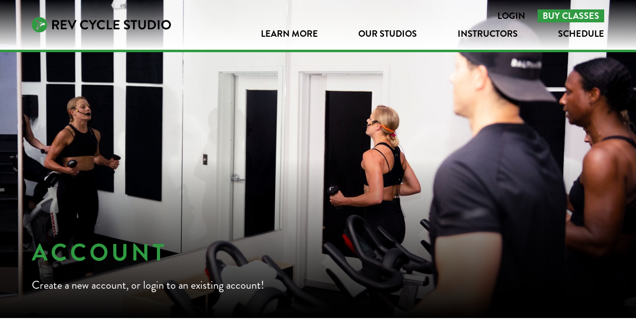

--- FILE ---
content_type: text/html; charset=UTF-8
request_url: https://www.revuup.com/account/
body_size: 5689
content:

<!doctype html>
<html>
<head>
<meta charset="UTF-8">
<meta name="viewport" content="width=device-width, initial-scale=1, maximum-scale=1, user-scalable=0" />
<title>Baltimore Fitness &amp; Spin Classes | REV Cycle Studio | REV Cycle</title>
<link rel="icon" href="https://www.revuup.com/wp-content/themes/revcycle/images/revcycle_favicon.png">
<meta name="description" content="Experience spin & barre classes at our boutique Baltimore, Maryland fitness studios with locations in McHenry Row and Brewers Hill.">
<meta name="keywords" content="Baltimore Fitness Classes, Baltimore Spin Classes, Barre Baltimore">

<!-- Stylesheets -->
<link rel="stylesheet" type="text/css" media="all" href="https://www.revuup.com/wp-content/themes/revcycle/style.css?1769650782" />
<link rel="stylesheet" type="text/css" media="all" href="https://www.revuup.com/wp-content/themes/revcycle/mobile.css?1769650782" />

<!-- jQuery -->
<script type="text/javascript" src="https://www.revuup.com/wp-content/themes/revcycle/js/jquery.3.4.1.min.js?1769650782"></script>
<script type="text/javascript" src="https://www.revuup.com/wp-content/themes/revcycle/js/jquery.easing.min.js?1769650782"></script>

<!-- bxSlider -->
<script type="text/javascript" src="https://www.revuup.com/wp-content/themes/revcycle/js/jquery.bxslider.min.js?1769650782"></script>

<!-- Google Tag Manager -->
<script>(function(w,d,s,l,i){w[l]=w[l]||[];w[l].push({'gtm.start':
new Date().getTime(),event:'gtm.js'});var f=d.getElementsByTagName(s)[0],
j=d.createElement(s),dl=l!='dataLayer'?'&l='+l:'';j.async=true;j.src=
'https://www.googletagmanager.com/gtm.js?id='+i+dl;f.parentNode.insertBefore(j,f);
})(window,document,'script','dataLayer','GTM-PTPTD7W');</script>
<!-- End Google Tag Manager -->

<meta name='robots' content='max-image-preview:large' />
<link rel="alternate" title="oEmbed (JSON)" type="application/json+oembed" href="https://www.revuup.com/wp-json/oembed/1.0/embed?url=https%3A%2F%2Fwww.revuup.com%2Faccount%2F" />
<link rel="alternate" title="oEmbed (XML)" type="text/xml+oembed" href="https://www.revuup.com/wp-json/oembed/1.0/embed?url=https%3A%2F%2Fwww.revuup.com%2Faccount%2F&#038;format=xml" />
<style id='wp-img-auto-sizes-contain-inline-css' type='text/css'>
img:is([sizes=auto i],[sizes^="auto," i]){contain-intrinsic-size:3000px 1500px}
/*# sourceURL=wp-img-auto-sizes-contain-inline-css */
</style>
<link rel='stylesheet' id='sbi_styles-css' href='https://www.revuup.com/wp-content/plugins/instagram-feed-pro/css/sbi-styles.min.css?ver=6.9.0' type='text/css' media='all' />
<style id='wp-emoji-styles-inline-css' type='text/css'>

	img.wp-smiley, img.emoji {
		display: inline !important;
		border: none !important;
		box-shadow: none !important;
		height: 1em !important;
		width: 1em !important;
		margin: 0 0.07em !important;
		vertical-align: -0.1em !important;
		background: none !important;
		padding: 0 !important;
	}
/*# sourceURL=wp-emoji-styles-inline-css */
</style>
<link rel='stylesheet' id='wp-block-library-css' href='https://www.revuup.com/wp-includes/css/dist/block-library/style.min.css?ver=6.9' type='text/css' media='all' />
<style id='global-styles-inline-css' type='text/css'>
:root{--wp--preset--aspect-ratio--square: 1;--wp--preset--aspect-ratio--4-3: 4/3;--wp--preset--aspect-ratio--3-4: 3/4;--wp--preset--aspect-ratio--3-2: 3/2;--wp--preset--aspect-ratio--2-3: 2/3;--wp--preset--aspect-ratio--16-9: 16/9;--wp--preset--aspect-ratio--9-16: 9/16;--wp--preset--color--black: #000000;--wp--preset--color--cyan-bluish-gray: #abb8c3;--wp--preset--color--white: #ffffff;--wp--preset--color--pale-pink: #f78da7;--wp--preset--color--vivid-red: #cf2e2e;--wp--preset--color--luminous-vivid-orange: #ff6900;--wp--preset--color--luminous-vivid-amber: #fcb900;--wp--preset--color--light-green-cyan: #7bdcb5;--wp--preset--color--vivid-green-cyan: #00d084;--wp--preset--color--pale-cyan-blue: #8ed1fc;--wp--preset--color--vivid-cyan-blue: #0693e3;--wp--preset--color--vivid-purple: #9b51e0;--wp--preset--gradient--vivid-cyan-blue-to-vivid-purple: linear-gradient(135deg,rgb(6,147,227) 0%,rgb(155,81,224) 100%);--wp--preset--gradient--light-green-cyan-to-vivid-green-cyan: linear-gradient(135deg,rgb(122,220,180) 0%,rgb(0,208,130) 100%);--wp--preset--gradient--luminous-vivid-amber-to-luminous-vivid-orange: linear-gradient(135deg,rgb(252,185,0) 0%,rgb(255,105,0) 100%);--wp--preset--gradient--luminous-vivid-orange-to-vivid-red: linear-gradient(135deg,rgb(255,105,0) 0%,rgb(207,46,46) 100%);--wp--preset--gradient--very-light-gray-to-cyan-bluish-gray: linear-gradient(135deg,rgb(238,238,238) 0%,rgb(169,184,195) 100%);--wp--preset--gradient--cool-to-warm-spectrum: linear-gradient(135deg,rgb(74,234,220) 0%,rgb(151,120,209) 20%,rgb(207,42,186) 40%,rgb(238,44,130) 60%,rgb(251,105,98) 80%,rgb(254,248,76) 100%);--wp--preset--gradient--blush-light-purple: linear-gradient(135deg,rgb(255,206,236) 0%,rgb(152,150,240) 100%);--wp--preset--gradient--blush-bordeaux: linear-gradient(135deg,rgb(254,205,165) 0%,rgb(254,45,45) 50%,rgb(107,0,62) 100%);--wp--preset--gradient--luminous-dusk: linear-gradient(135deg,rgb(255,203,112) 0%,rgb(199,81,192) 50%,rgb(65,88,208) 100%);--wp--preset--gradient--pale-ocean: linear-gradient(135deg,rgb(255,245,203) 0%,rgb(182,227,212) 50%,rgb(51,167,181) 100%);--wp--preset--gradient--electric-grass: linear-gradient(135deg,rgb(202,248,128) 0%,rgb(113,206,126) 100%);--wp--preset--gradient--midnight: linear-gradient(135deg,rgb(2,3,129) 0%,rgb(40,116,252) 100%);--wp--preset--font-size--small: 13px;--wp--preset--font-size--medium: 20px;--wp--preset--font-size--large: 36px;--wp--preset--font-size--x-large: 42px;--wp--preset--spacing--20: 0.44rem;--wp--preset--spacing--30: 0.67rem;--wp--preset--spacing--40: 1rem;--wp--preset--spacing--50: 1.5rem;--wp--preset--spacing--60: 2.25rem;--wp--preset--spacing--70: 3.38rem;--wp--preset--spacing--80: 5.06rem;--wp--preset--shadow--natural: 6px 6px 9px rgba(0, 0, 0, 0.2);--wp--preset--shadow--deep: 12px 12px 50px rgba(0, 0, 0, 0.4);--wp--preset--shadow--sharp: 6px 6px 0px rgba(0, 0, 0, 0.2);--wp--preset--shadow--outlined: 6px 6px 0px -3px rgb(255, 255, 255), 6px 6px rgb(0, 0, 0);--wp--preset--shadow--crisp: 6px 6px 0px rgb(0, 0, 0);}:where(.is-layout-flex){gap: 0.5em;}:where(.is-layout-grid){gap: 0.5em;}body .is-layout-flex{display: flex;}.is-layout-flex{flex-wrap: wrap;align-items: center;}.is-layout-flex > :is(*, div){margin: 0;}body .is-layout-grid{display: grid;}.is-layout-grid > :is(*, div){margin: 0;}:where(.wp-block-columns.is-layout-flex){gap: 2em;}:where(.wp-block-columns.is-layout-grid){gap: 2em;}:where(.wp-block-post-template.is-layout-flex){gap: 1.25em;}:where(.wp-block-post-template.is-layout-grid){gap: 1.25em;}.has-black-color{color: var(--wp--preset--color--black) !important;}.has-cyan-bluish-gray-color{color: var(--wp--preset--color--cyan-bluish-gray) !important;}.has-white-color{color: var(--wp--preset--color--white) !important;}.has-pale-pink-color{color: var(--wp--preset--color--pale-pink) !important;}.has-vivid-red-color{color: var(--wp--preset--color--vivid-red) !important;}.has-luminous-vivid-orange-color{color: var(--wp--preset--color--luminous-vivid-orange) !important;}.has-luminous-vivid-amber-color{color: var(--wp--preset--color--luminous-vivid-amber) !important;}.has-light-green-cyan-color{color: var(--wp--preset--color--light-green-cyan) !important;}.has-vivid-green-cyan-color{color: var(--wp--preset--color--vivid-green-cyan) !important;}.has-pale-cyan-blue-color{color: var(--wp--preset--color--pale-cyan-blue) !important;}.has-vivid-cyan-blue-color{color: var(--wp--preset--color--vivid-cyan-blue) !important;}.has-vivid-purple-color{color: var(--wp--preset--color--vivid-purple) !important;}.has-black-background-color{background-color: var(--wp--preset--color--black) !important;}.has-cyan-bluish-gray-background-color{background-color: var(--wp--preset--color--cyan-bluish-gray) !important;}.has-white-background-color{background-color: var(--wp--preset--color--white) !important;}.has-pale-pink-background-color{background-color: var(--wp--preset--color--pale-pink) !important;}.has-vivid-red-background-color{background-color: var(--wp--preset--color--vivid-red) !important;}.has-luminous-vivid-orange-background-color{background-color: var(--wp--preset--color--luminous-vivid-orange) !important;}.has-luminous-vivid-amber-background-color{background-color: var(--wp--preset--color--luminous-vivid-amber) !important;}.has-light-green-cyan-background-color{background-color: var(--wp--preset--color--light-green-cyan) !important;}.has-vivid-green-cyan-background-color{background-color: var(--wp--preset--color--vivid-green-cyan) !important;}.has-pale-cyan-blue-background-color{background-color: var(--wp--preset--color--pale-cyan-blue) !important;}.has-vivid-cyan-blue-background-color{background-color: var(--wp--preset--color--vivid-cyan-blue) !important;}.has-vivid-purple-background-color{background-color: var(--wp--preset--color--vivid-purple) !important;}.has-black-border-color{border-color: var(--wp--preset--color--black) !important;}.has-cyan-bluish-gray-border-color{border-color: var(--wp--preset--color--cyan-bluish-gray) !important;}.has-white-border-color{border-color: var(--wp--preset--color--white) !important;}.has-pale-pink-border-color{border-color: var(--wp--preset--color--pale-pink) !important;}.has-vivid-red-border-color{border-color: var(--wp--preset--color--vivid-red) !important;}.has-luminous-vivid-orange-border-color{border-color: var(--wp--preset--color--luminous-vivid-orange) !important;}.has-luminous-vivid-amber-border-color{border-color: var(--wp--preset--color--luminous-vivid-amber) !important;}.has-light-green-cyan-border-color{border-color: var(--wp--preset--color--light-green-cyan) !important;}.has-vivid-green-cyan-border-color{border-color: var(--wp--preset--color--vivid-green-cyan) !important;}.has-pale-cyan-blue-border-color{border-color: var(--wp--preset--color--pale-cyan-blue) !important;}.has-vivid-cyan-blue-border-color{border-color: var(--wp--preset--color--vivid-cyan-blue) !important;}.has-vivid-purple-border-color{border-color: var(--wp--preset--color--vivid-purple) !important;}.has-vivid-cyan-blue-to-vivid-purple-gradient-background{background: var(--wp--preset--gradient--vivid-cyan-blue-to-vivid-purple) !important;}.has-light-green-cyan-to-vivid-green-cyan-gradient-background{background: var(--wp--preset--gradient--light-green-cyan-to-vivid-green-cyan) !important;}.has-luminous-vivid-amber-to-luminous-vivid-orange-gradient-background{background: var(--wp--preset--gradient--luminous-vivid-amber-to-luminous-vivid-orange) !important;}.has-luminous-vivid-orange-to-vivid-red-gradient-background{background: var(--wp--preset--gradient--luminous-vivid-orange-to-vivid-red) !important;}.has-very-light-gray-to-cyan-bluish-gray-gradient-background{background: var(--wp--preset--gradient--very-light-gray-to-cyan-bluish-gray) !important;}.has-cool-to-warm-spectrum-gradient-background{background: var(--wp--preset--gradient--cool-to-warm-spectrum) !important;}.has-blush-light-purple-gradient-background{background: var(--wp--preset--gradient--blush-light-purple) !important;}.has-blush-bordeaux-gradient-background{background: var(--wp--preset--gradient--blush-bordeaux) !important;}.has-luminous-dusk-gradient-background{background: var(--wp--preset--gradient--luminous-dusk) !important;}.has-pale-ocean-gradient-background{background: var(--wp--preset--gradient--pale-ocean) !important;}.has-electric-grass-gradient-background{background: var(--wp--preset--gradient--electric-grass) !important;}.has-midnight-gradient-background{background: var(--wp--preset--gradient--midnight) !important;}.has-small-font-size{font-size: var(--wp--preset--font-size--small) !important;}.has-medium-font-size{font-size: var(--wp--preset--font-size--medium) !important;}.has-large-font-size{font-size: var(--wp--preset--font-size--large) !important;}.has-x-large-font-size{font-size: var(--wp--preset--font-size--x-large) !important;}
/*# sourceURL=global-styles-inline-css */
</style>

<style id='classic-theme-styles-inline-css' type='text/css'>
/*! This file is auto-generated */
.wp-block-button__link{color:#fff;background-color:#32373c;border-radius:9999px;box-shadow:none;text-decoration:none;padding:calc(.667em + 2px) calc(1.333em + 2px);font-size:1.125em}.wp-block-file__button{background:#32373c;color:#fff;text-decoration:none}
/*# sourceURL=/wp-includes/css/classic-themes.min.css */
</style>
<script type="text/javascript" src="https://www.revuup.com/wp-includes/js/jquery/jquery.min.js?ver=3.7.1" id="jquery-core-js"></script>
<script type="text/javascript" src="https://www.revuup.com/wp-includes/js/jquery/jquery-migrate.min.js?ver=3.4.1" id="jquery-migrate-js"></script>
<link rel="https://api.w.org/" href="https://www.revuup.com/wp-json/" /><link rel="alternate" title="JSON" type="application/json" href="https://www.revuup.com/wp-json/wp/v2/pages/7842" /><link rel="EditURI" type="application/rsd+xml" title="RSD" href="https://www.revuup.com/xmlrpc.php?rsd" />
<meta name="generator" content="WordPress 6.9" />
<link rel="canonical" href="https://www.revuup.com/account/" />
<link rel='shortlink' href='https://www.revuup.com/?p=7842' />
<link rel="icon" href="https://www.revuup.com/wp-content/uploads/2026/01/cropped-Logo-Black-32x32.png" sizes="32x32" />
<link rel="icon" href="https://www.revuup.com/wp-content/uploads/2026/01/cropped-Logo-Black-192x192.png" sizes="192x192" />
<link rel="apple-touch-icon" href="https://www.revuup.com/wp-content/uploads/2026/01/cropped-Logo-Black-180x180.png" />
<meta name="msapplication-TileImage" content="https://www.revuup.com/wp-content/uploads/2026/01/cropped-Logo-Black-270x270.png" />

</head>

<body>

<!-- Google Tag Manager (noscript) -->
<noscript><iframe src="https://www.googletagmanager.com/ns.html?id=GTM-PTPTD7W"
height="0" width="0" style="display:none;visibility:hidden"></iframe></noscript>
<!-- End Google Tag Manager (noscript) -->

<div id="mobile_menu_container" class="hidden">
<div id="mobile_logo"><a href="https://www.revuup.com"><img src="https://www.revuup.com/wp-content/themes/revcycle/images/revcycle_logo_white.svg" /></a></div>
<div id="mobile_menu"><div class="menu-primary-container"><ul id="menu-primary" class="menu"><li id="menu-item-56" class="menu-item menu-item-type-custom menu-item-object-custom menu-item-has-children menu-item-56"><a>LEARN MORE</a>
<ul class="sub-menu">
	<li id="menu-item-61" class="menu-item menu-item-type-post_type menu-item-object-page menu-item-61"><a href="https://www.revuup.com/start/">Get Started</a></li>
	<li id="menu-item-57" class="menu-item menu-item-type-post_type menu-item-object-page menu-item-57"><a href="https://www.revuup.com/classes/">Classes</a></li>
	<li id="menu-item-7161" class="menu-item menu-item-type-post_type menu-item-object-page menu-item-7161"><a href="https://www.revuup.com/faq/">FAQ</a></li>
	<li id="menu-item-7857" class="menu-item menu-item-type-post_type menu-item-object-page menu-item-7857"><a href="https://www.revuup.com/refer/">Refer a Friend</a></li>
	<li id="menu-item-8074" class="menu-item menu-item-type-post_type menu-item-object-page menu-item-8074"><a href="https://www.revuup.com/rev-rising-instructor-training/">REV Rising</a></li>
</ul>
</li>
<li id="menu-item-8029" class="menu-item menu-item-type-custom menu-item-object-custom menu-item-has-children menu-item-8029"><a>Our Studios</a>
<ul class="sub-menu">
	<li id="menu-item-8028" class="menu-item menu-item-type-post_type menu-item-object-page menu-item-8028"><a href="https://www.revuup.com/brewershill/">Brewers Hill</a></li>
	<li id="menu-item-8027" class="menu-item menu-item-type-post_type menu-item-object-page menu-item-8027"><a href="https://www.revuup.com/fellspoint/">Fells Point</a></li>
</ul>
</li>
<li id="menu-item-7825" class="menu-item menu-item-type-post_type menu-item-object-page menu-item-7825"><a href="https://www.revuup.com/instructors/">Instructors</a></li>
<li id="menu-item-7840" class="menu-item menu-item-type-post_type menu-item-object-page menu-item-7840"><a href="https://www.revuup.com/schedule/">Schedule</a></li>
</ul></div></div>
<div id="mobile_mark"><a href="https://www.revuup.com"><img src="https://www.revuup.com/wp-content/themes/revcycle/images/revcycle_mark_color.svg" /></a></div>
</div><div id="body_container">
<div id="header">
<div id="header_inner">

<div id="h_left">
<div id="h_logo"><a href="https://www.revuup.com"><img src="https://www.revuup.com/wp-content/themes/revcycle/images/revcycle_logo_color.svg" /></a></div>
</div>

<div id="h_right">
<div id="menu_container">
<div id="utility"><div class="menu-utility-container"><ul id="menu-utility" class="menu"><li id="menu-item-7845" class="menu-item menu-item-type-post_type menu-item-object-page current-menu-item page_item page-item-7842 current_page_item menu-item-7845"><a href="https://www.revuup.com/account/" aria-current="page">Login</a></li>
<li id="menu-item-7841" class="findclasses menu-item menu-item-type-post_type menu-item-object-page menu-item-7841"><a href="https://www.revuup.com/buy/">Buy Classes</a></li>
</ul></div></div>
<div id="menu"><div class="menu-primary-container"><ul id="menu-primary-1" class="menu"><li class="menu-item menu-item-type-custom menu-item-object-custom menu-item-has-children menu-item-56"><a>LEARN MORE</a>
<ul class="sub-menu">
	<li class="menu-item menu-item-type-post_type menu-item-object-page menu-item-61"><a href="https://www.revuup.com/start/">Get Started</a></li>
	<li class="menu-item menu-item-type-post_type menu-item-object-page menu-item-57"><a href="https://www.revuup.com/classes/">Classes</a></li>
	<li class="menu-item menu-item-type-post_type menu-item-object-page menu-item-7161"><a href="https://www.revuup.com/faq/">FAQ</a></li>
	<li class="menu-item menu-item-type-post_type menu-item-object-page menu-item-7857"><a href="https://www.revuup.com/refer/">Refer a Friend</a></li>
	<li class="menu-item menu-item-type-post_type menu-item-object-page menu-item-8074"><a href="https://www.revuup.com/rev-rising-instructor-training/">REV Rising</a></li>
</ul>
</li>
<li class="menu-item menu-item-type-custom menu-item-object-custom menu-item-has-children menu-item-8029"><a>Our Studios</a>
<ul class="sub-menu">
	<li class="menu-item menu-item-type-post_type menu-item-object-page menu-item-8028"><a href="https://www.revuup.com/brewershill/">Brewers Hill</a></li>
	<li class="menu-item menu-item-type-post_type menu-item-object-page menu-item-8027"><a href="https://www.revuup.com/fellspoint/">Fells Point</a></li>
</ul>
</li>
<li class="menu-item menu-item-type-post_type menu-item-object-page menu-item-7825"><a href="https://www.revuup.com/instructors/">Instructors</a></li>
<li class="menu-item menu-item-type-post_type menu-item-object-page menu-item-7840"><a href="https://www.revuup.com/schedule/">Schedule</a></li>
</ul></div></div>
</div>
</div>

<button class="hamburger hamburger--squeeze" type="button">
<span class="hamburger-box">
<span class="hamburger-inner"></span>
</span>
</button>

</div>
</div>

<!-- Set Featured Image as Background -->
<div id="main_top" style="background-image:url(https://www.revuup.com/wp-content/uploads/2022/06/rev114of115-scaled-e1656642041168.jpg) !important;">
<div id="main_top_inner">
<div id="main_top_text">
<div id="main_top_title">Account</div>
<div id="main_top_subtitle">Create a new account, or login to an existing account!</div>
</div>
</div>
</div>

<div id="main">
<div id="main_inner">

<div data-mariana-integrations="/account"></div>

</div>
</div>


<div id="footer">
<div id="footer_inner">

<div id="f_center">
<div id="social_container">
<a href="https://www.facebook.com/revcyclestudio" target="_blank"><div class="social fb"><img src="https://www.revuup.com/wp-content/themes/revcycle/images/revcycle_social_b_fb.svg"></div></a><a href="https://twitter.com/Revuup" target="_blank"><div class="social tw"><img src="https://www.revuup.com/wp-content/themes/revcycle/images/revcycle_social_b_tw.svg"></div></a><a href="https://www.instagram.com/revcyclestudio/" target="_blank"><div class="social ig"><img src="https://www.revuup.com/wp-content/themes/revcycle/images/revcycle_social_b_ig.svg"></div></a><a href="https://open.spotify.com/user/revcycle" target="_blank"><div class="social sp"><img src="https://www.revuup.com/wp-content/themes/revcycle/images/revcycle_social_b_sp.svg"></div></a>
</div>
&copy; 2026 REV Cycle Studio, LLC
<div id="footer_menu_container">
<div id="footer_menu"><div class="menu-footer-container"><ul id="menu-footer" class="menu"><li id="menu-item-77" class="menu-item menu-item-type-post_type menu-item-object-page menu-item-77"><a href="https://www.revuup.com/story/">Our Story</a></li>
<li id="menu-item-74" class="menu-item menu-item-type-post_type menu-item-object-page menu-item-74"><a href="https://www.revuup.com/etiquette/">Etiquette</a></li>
<li id="menu-item-73" class="menu-item menu-item-type-post_type menu-item-object-page menu-item-73"><a href="https://www.revuup.com/privacy/">Privacy Policy</a></li>
<li id="menu-item-6284" class="menu-item menu-item-type-post_type menu-item-object-page menu-item-6284"><a href="https://www.revuup.com/terms/">Terms of Service</a></li>
<li id="menu-item-7162" class="menu-item menu-item-type-post_type menu-item-object-page menu-item-7162"><a href="https://www.revuup.com/faq/">FAQ</a></li>
<li id="menu-item-72" class="menu-item menu-item-type-post_type menu-item-object-page menu-item-72"><a href="https://www.revuup.com/careers/">Careers</a></li>
<li id="menu-item-75" class="menu-item menu-item-type-post_type menu-item-object-page menu-item-75"><a href="https://www.revuup.com/contact/">Contact</a></li>
<li id="menu-item-7855" class="menu-item menu-item-type-post_type menu-item-object-page menu-item-7855"><a href="https://www.revuup.com/refer/">Refer a Friend</a></li>
</ul></div></div>
</div>
<a href="https://curlyred.com/" target="_blank">Website by CurlyRed</a>
</div>

</div>
</div>

</div>

<!-- REV Cycle Scripts -->
<script type="text/javascript" src="https://www.revuup.com/wp-content/themes/revcycle/js/revcycle_scripts.js"></script>

<script type="speculationrules">
{"prefetch":[{"source":"document","where":{"and":[{"href_matches":"/*"},{"not":{"href_matches":["/wp-*.php","/wp-admin/*","/wp-content/uploads/*","/wp-content/*","/wp-content/plugins/*","/wp-content/themes/revcycle/*","/*\\?(.+)"]}},{"not":{"selector_matches":"a[rel~=\"nofollow\"]"}},{"not":{"selector_matches":".no-prefetch, .no-prefetch a"}}]},"eagerness":"conservative"}]}
</script>
<!-- Custom Feeds for Instagram JS -->
<script type="text/javascript">
var sbiajaxurl = "https://www.revuup.com/wp-admin/admin-ajax.php";

</script>
<script id="wp-emoji-settings" type="application/json">
{"baseUrl":"https://s.w.org/images/core/emoji/17.0.2/72x72/","ext":".png","svgUrl":"https://s.w.org/images/core/emoji/17.0.2/svg/","svgExt":".svg","source":{"concatemoji":"https://www.revuup.com/wp-includes/js/wp-emoji-release.min.js?ver=6.9"}}
</script>
<script type="module">
/* <![CDATA[ */
/*! This file is auto-generated */
const a=JSON.parse(document.getElementById("wp-emoji-settings").textContent),o=(window._wpemojiSettings=a,"wpEmojiSettingsSupports"),s=["flag","emoji"];function i(e){try{var t={supportTests:e,timestamp:(new Date).valueOf()};sessionStorage.setItem(o,JSON.stringify(t))}catch(e){}}function c(e,t,n){e.clearRect(0,0,e.canvas.width,e.canvas.height),e.fillText(t,0,0);t=new Uint32Array(e.getImageData(0,0,e.canvas.width,e.canvas.height).data);e.clearRect(0,0,e.canvas.width,e.canvas.height),e.fillText(n,0,0);const a=new Uint32Array(e.getImageData(0,0,e.canvas.width,e.canvas.height).data);return t.every((e,t)=>e===a[t])}function p(e,t){e.clearRect(0,0,e.canvas.width,e.canvas.height),e.fillText(t,0,0);var n=e.getImageData(16,16,1,1);for(let e=0;e<n.data.length;e++)if(0!==n.data[e])return!1;return!0}function u(e,t,n,a){switch(t){case"flag":return n(e,"\ud83c\udff3\ufe0f\u200d\u26a7\ufe0f","\ud83c\udff3\ufe0f\u200b\u26a7\ufe0f")?!1:!n(e,"\ud83c\udde8\ud83c\uddf6","\ud83c\udde8\u200b\ud83c\uddf6")&&!n(e,"\ud83c\udff4\udb40\udc67\udb40\udc62\udb40\udc65\udb40\udc6e\udb40\udc67\udb40\udc7f","\ud83c\udff4\u200b\udb40\udc67\u200b\udb40\udc62\u200b\udb40\udc65\u200b\udb40\udc6e\u200b\udb40\udc67\u200b\udb40\udc7f");case"emoji":return!a(e,"\ud83e\u1fac8")}return!1}function f(e,t,n,a){let r;const o=(r="undefined"!=typeof WorkerGlobalScope&&self instanceof WorkerGlobalScope?new OffscreenCanvas(300,150):document.createElement("canvas")).getContext("2d",{willReadFrequently:!0}),s=(o.textBaseline="top",o.font="600 32px Arial",{});return e.forEach(e=>{s[e]=t(o,e,n,a)}),s}function r(e){var t=document.createElement("script");t.src=e,t.defer=!0,document.head.appendChild(t)}a.supports={everything:!0,everythingExceptFlag:!0},new Promise(t=>{let n=function(){try{var e=JSON.parse(sessionStorage.getItem(o));if("object"==typeof e&&"number"==typeof e.timestamp&&(new Date).valueOf()<e.timestamp+604800&&"object"==typeof e.supportTests)return e.supportTests}catch(e){}return null}();if(!n){if("undefined"!=typeof Worker&&"undefined"!=typeof OffscreenCanvas&&"undefined"!=typeof URL&&URL.createObjectURL&&"undefined"!=typeof Blob)try{var e="postMessage("+f.toString()+"("+[JSON.stringify(s),u.toString(),c.toString(),p.toString()].join(",")+"));",a=new Blob([e],{type:"text/javascript"});const r=new Worker(URL.createObjectURL(a),{name:"wpTestEmojiSupports"});return void(r.onmessage=e=>{i(n=e.data),r.terminate(),t(n)})}catch(e){}i(n=f(s,u,c,p))}t(n)}).then(e=>{for(const n in e)a.supports[n]=e[n],a.supports.everything=a.supports.everything&&a.supports[n],"flag"!==n&&(a.supports.everythingExceptFlag=a.supports.everythingExceptFlag&&a.supports[n]);var t;a.supports.everythingExceptFlag=a.supports.everythingExceptFlag&&!a.supports.flag,a.supports.everything||((t=a.source||{}).concatemoji?r(t.concatemoji):t.wpemoji&&t.twemoji&&(r(t.twemoji),r(t.wpemoji)))});
//# sourceURL=https://www.revuup.com/wp-includes/js/wp-emoji-loader.min.js
/* ]]> */
</script>

<!-- Mariana Tek Snippet -->
<script>
    (function () {
        // Set tenant name here
        var TENANT_NAME = 'revcyclestudio';

        var d = document;
        var sA = ['polyfills', 'js'];

        for (var i = 0; i < sA.length; i++) {
            var s = d.createElement('script');
            s.src = 'https://' + TENANT_NAME + '.marianaiframes.com/' + sA[i];
            s.setAttribute('data-timestamp', +new Date());
            (d.head || d.body).appendChild(s);
        }
    })();
</script>
<noscript>
    Please enable JavaScript to view the
    <a href="https://marianatek.com/?ref_noscript" rel="nofollow">
        Web Integrations by Mariana Tek.
    </a>
</noscript>

</body>
</html>

--- FILE ---
content_type: text/html; charset=utf-8
request_url: https://revcyclestudio.marianaiframes.com/iframe
body_size: 413
content:
<!DOCTYPE html>
<html lang="en">
<head>
    <meta charset="UTF-8">
    <meta name="viewport" content="width=device-width, initial-scale=1.0">
    <meta http-equiv="X-UA-Compatible" content="ie=edge">
    <meta name="referrer" content="strict-origin-when-cross-origin" />
    
    <link href="https://use.typekit.net/yyn3lsy.css" rel="stylesheet preload" as="style" />


    <title>Mariana Web Integrations</title>
    <script async src="/polyfills"></script>
    
    <!-- Google Tag Manager -->
    <script>
        var gtmId = 'GTM-M77VLV2';

        function initGTM(w, d, s, l, i) {
            w[l] = w[l] || [];
            w[l].push({
                'gtm.start': new Date().getTime(),
                event: 'gtm.js'
            });
            var f = d.getElementsByTagName(s)[0],
                j = d.createElement(s),
                dl = l != 'dataLayer' ? '&l=' + l : '';
            j.defer = true;
            j.id = 'gtmScript';
            j.src =
                'https://www.googletagmanager.com/gtm.js?id=' + i + dl;
            f.parentNode.insertBefore(j, f);
        };
    </script>
    <!-- End Google Tag Manager -->
    
</head>
<body>
    <div id="root"></div>
    <div id="modal-root"></div>
    <script defer src="/integrations"></script>
</body>
</html>


--- FILE ---
content_type: text/css
request_url: https://www.revuup.com/wp-content/themes/revcycle/style.css?1769650782
body_size: 5239
content:
/*
Theme Name: REV Cycle Studio
Theme URI: https://www.revuup.com/
Description: A custom template designed by CurlyRed for the REV Cycle Studio <a href="https://www.revuup.com/" target="_blank">www.revuup.com</a> website.
Version: 1.0
Author: CurlyRed Inc.
Author URI: http://www.curlyred.com/
*/

@media only screen and (min-width: 800px) {

/* Color Values

Black: #000
Green: #309b42 RGB: 48,155,66 CMYK: 76,1,93,7
White: #fff

*/

/* Fonts */

@font-face {
	font-family: "Brandon Grotesque Bold";
	src: url('fonts/brandon_grotesque_bold.otf') format('opentype');
}

@font-face {
	font-family: "Brandon Grotesque Regular";
	src: url('fonts/brandon_grotesque_regular.otf') format('opentype');
}

@font-face {
	font-family: "Brandon Grotesque Regular Italic";
	src: url('fonts/brandon_grotesque_regular_italic.otf') format('opentype');
}

/* Basic Elements */

a:link, a:visited {
	text-decoration: none;
	color: #309b42;
	transition: color .25s ease-in-out;
}
	
a:hover, a:visited:hover {
	text-decoration: none;
	color: #000;
}

a, a:active, a:focus, a:link, a:visited, a:hover, a:visited:hover, :focus, :visited {
	outline: none;
}

html, body {
	overflow-x: hidden;
}

body { 
	font: normal 18px "Brandon Grotesque Regular", arial, sans-serif;
	line-height: 1.75em;
    color: #000;
	margin: 0 auto;
	padding: 0;
    background-color: #fff;
}

br {
	margin: 0;
	padding: 0;
}

h1 {
	font: normal 2.125em "Brandon Grotesque Bold", arial, sans-serif;
    line-height: 1em;
    text-transform: uppercase;
    letter-spacing: .125em;
    color: #309b42;
    margin: 0 0 25px 0;
    padding: 0;
}

h2 {
	font: normal 1.75em "Brandon Grotesque Bold", arial, sans-serif;
    line-height: 1em;
    text-transform: uppercase;
    letter-spacing: .125em;
    color: #000;
    margin: 0 0 50px 0;
    padding: 0;
}

h3 {
	font: normal 1.5em "Brandon Grotesque Bold", arial, sans-serif;
    line-height: 1em;
    text-transform: uppercase;
    letter-spacing: .125em;
    color: #309b42;
    margin: 0 0 25px 0;
    padding: 0;
}

h4 {
	font: normal 1.25em "Brandon Grotesque Bold", arial, sans-serif;
    line-height: 1em;
    text-transform: uppercase;
    letter-spacing: .125em;
    color: #000;
    margin: 0 0 25px 0;
    padding: 0;
}

h5 {
	font: normal 1.25em "Brandon Grotesque Bold", arial, sans-serif;
    line-height: 1em;
    letter-spacing: .125em;
    color: #000;
    margin: 0 0 10px 0;
    padding: 0;
}

hr {
	border: none 0; 
	border-top: 1px dotted #000;
	height: 1px;
	margin: 50px 0;
	padding: 0;
}

hr.small {
	width: 100%;
    max-width: 250px;
    border: none 0; 
	border-top: 5px solid #000;
	height: 5px;
	margin: 20px auto;
	padding: 0;
}

img {
	display: block;
	border: none;
	outline: none;
}

p {
	margin: 0 0 25px 0;
	padding: 0;
}

li {
	margin: 0 0 15px 25px;
	padding: 0 0 0 15px;
}

li:last-child {
	margin: 0 0 0 25px;
	padding: 0 0 0 15px;
}

ol {
	margin: 0 0 25px 15px;
	padding: 0;
}
	
ul {
	list-style-type: disc;
	margin: 0 0 25px 15px;
	padding: 0;
}

ul.post-categories {
	list-style-type: none;
	margin: 0;
	padding: 0;
    display: inline-block;
}

ul.post-categories li {
    margin: 0;
	padding: 0;
    display: inline-block;
}

ul.post-categories li a:link,
ul.post-categories li a:visited {
    color: #000;
}

ul.post-categories li a:hover,
ul.post-categories li a:visited:hover {
    color: #309b42;
}
	
/* Specific Elements */

#blog_container {
    width: 100%;
    max-width: 1200px;
    margin: 0;
    padding: 0;
    position: relative;
    display: flex;
    justify-content: space-between;
    flex-wrap: wrap;
}

#blog_prevnext {
	width: calc(100% - 250px);
	margin: 9px 0 0 0;
	padding: 0;
	text-align: right;
	float: right;
}

#body_container {
	width: 100%;
    margin: 0 auto;
	padding: 0;
	text-align: left;
    position: relative;
}

#category_container {
	margin: 0 0 25px 0;
	padding: 0;
	display: flex;
	flex-direction: row;
}

#category_container a:link {
	font: normal .75em "Brandon Grotesque Bold", arial, sans-serif;
	text-transform: uppercase;
    letter-spacing: .125em;
    color: #fff;
	margin: 0 20px 25px 0;
	padding: 10px 20px;
	background-color: #309b42;
	border: 1px solid #309b42;
    cursor: pointer;
	transition: all .25s ease-in-out;
    box-sizing: border-box;
    display: inline-block;
	white-space: nowrap;
}

#category_container a:hover {
	color: #309b42;
	background-color: #000;
    border: 1px solid #000;
}

#events_container {
	width: 100%;
	margin: 0;
	padding: 0;
}

#f_center {
    width: 100%;
    max-width: 800px;
    position: absolute;
    top: 50%;
    left: 50%;
    transform: translate(-50%,-50%);
    margin: 0;
    padding: 0;
    text-align: center;
}

#footer {
	width: 90%;
	height: 165px;
    margin: 0;
	padding: 25px 5%;
    position: relative;
    font: normal .75em "Brandon Grotesque Regular", arial, sans-serif;
    line-height: 1.25em;
    text-transform: uppercase;
    letter-spacing: .125em;
    color: #fff;
    background-color: #000;
}

#footer a:link, #footer a:visited {
	font: normal 1em "Brandon Grotesque Regular", arial, sans-serif;
    color: #fff;
}

#footer a:hover,
#footer a:visited:hover {
	color: #309b42;
}

#footer_inner {
    width: 100%;
    height: inherit;
    max-width: 1200px;
    margin: 0 auto;
    padding: 0;
    position: relative;
}

#footer_menu {
	cursor: pointer;
}

#footer_menu ul {
	margin: 0;
	padding: 0;
}

#footer_menu ul li {
	list-style: none;
	margin: 0;
	padding: 0;
	display: inline;
}

#footer_menu ul li::after {
	content: '\2022';
	margin: 0 5px 0 10px;
	padding: 0;
	display: inline;
}

#footer_menu ul li:last-child:after {
	content: none;
}

#footer_menu ul li a {
	font: normal 1em "Brandon Grotesque Regular", arial, sans-serif;
    text-transform: uppercase;
	text-decoration: none;
    color: #fff;
	margin: 0;
	padding: 0;
    display: inline;
    transition: all .25s ease-in-out;
	white-space: nowrap;
}
	
#footer_menu ul li a:hover {
	text-decoration: none;
    color: #309b42;
    cursor: pointer;
}

#footer_menu_container {
	width: 100%;
    margin: 20px 0;
	padding: 0;
    position: relative;
}

#h_left {
    width: 50%;
    position: absolute;
    top: 50%;
    left: 0;
    transform: translateY(-50%);
}

#h_logo {
    width: 100%;
    max-width: 280px;
    margin: 0;
    padding: 0;
    position: absolute;
    top: 50%;
    left: 0;
    transform: translateY(-50%);
    opacity: 1;
    transition: all .25s ease-in-out;
}

#h_logo:hover {
    opacity: .75;
    cursor: pointer;
}

#h_logo img {
    width: 100%;
    height: auto;
    max-width: 280px;
    margin: 0;
    padding: 0;
}

#h_right {
    width: 60%;
    max-width: 720px;
	position: absolute;
    top: 50%;
    right: 0;
    transform: translateY(-50%);
}

#header {
    width: 90%;
    height: 50px;
    margin: 0 auto;
    padding: 25px 5%;
    position: fixed;
    top: 0;
	background: linear-gradient(0deg, rgba(255,255,255,1) 0%, rgba(255,255,255,0) 100%);
    border-bottom: 5px solid #309b42;
    z-index: 100;
    transition: all .25s ease-in-out;
}

#header.sticky {
    padding: 25px 5%;
	background-color: rgba(255,255,255,1);
    border-bottom: 5px solid #309b42;
}

/*
#header {
    width: 90%;
    height: 50px;
    margin: 0 auto;
    padding: 50px 5%;
    position: fixed;
    top: 0;
    z-index: 100;
    transition: all .25s ease-in-out;
}

#header.sticky {
    padding: 25px 5%;
    background-color: rgba(255,255,255,1);
    border-bottom: 5px solid #000;
}
*/

#header_inner {
    width: 100%;
    max-width: 1200px;
    height: inherit;
    margin: 0 auto;
    padding: 0;
    position: relative;
}

#home_instagram {
    width: 100%;
    overflow-y: hidden;
    margin: 0;
    padding: 100px 0 80px 0;
    text-align: center;
}

#home_instagram_inner {
    width: 100%;
    height: inherit;
    margin: 0 auto;
    padding: 0;
    position: relative;
}

#home_instagram_title {
    height: 50px;
    font: normal 2.5em "Brandon Grotesque Bold", arial, sans-serif;
    text-transform: uppercase;
    line-height: 1em;
    color: #000;
    margin: 0 0 25px 0;
    padding: 0 0 0 70px;
    background: url("images/revcycle_mark_color.svg") no-repeat center left;
    background-size: 50px 50px;
    display: inline-block;
}

#home_instagram_title a:link,
#home_instagram_title a:visited {
    color: #000;
}

#home_instagram_title a:hover,
#home_instagram_title a:visited:hover {
    color: #309b42;
}

#home_intro {
	width: auto;
	height: 100vh !important;
	overflow: hidden;
	margin: 0;
	padding: 0;
	position: relative;
	z-index: 0;
}

#home_intro img {
	width: auto;
	height: 100%;
	max-height: 1080px;
}

#home_intro li {
	height: 100vh !important;
	margin: 0;
	padding: 0;
	position: relative;
	background: #000 no-repeat center top;
	-webkit-background-size: cover;
	-moz-background-size: cover;
	-o-background-size: cover;
	background-size: cover;
	display: block;
}
	
#home_intro ul {
	list-style-type: none;
	margin: 0;
	padding: 0;
}

#home_intro_inner {
    width: 90%;
    max-width: 1200px;
    height: inherit;
    margin: 0 auto;
    padding: 0;
    position: relative;
}

#home_mailing {
	width: 100%;
	min-height: 400px;
    max-height: 650px;
    margin: 0;
	padding: 0;
	position: relative;
	background-color: #000;
    display: flex;
    justify-content: space-between;
}

#home_mailing_left {
	width: 50%;
	max-width: 960px;
    height: auto;
    margin: 0;
	padding: 0;
	position: relative;
}

#home_mailing_left img {
	width: 100%;
	height: auto;
    max-width: 960px;
    margin: 0;
	padding: 0;
    display: block;
}

#home_mailing_right {
	width: calc(50% - 50px);
	max-width: 960px;
    height: auto;
    margin: 0;
	padding: 0;
	position: relative;
}

#home_mailing_text {
	width: 90%;
	margin: 0;
	padding: 0;
	position: absolute;
    top: 50%;
    left: 0;
    transform: translateY(-50%);
}

#home_mailing_title {
    font: normal 2.5em "Brandon Grotesque Bold", arial, sans-serif;
    text-transform: uppercase;
    line-height: 1em;
    color: #309b42;
    margin: 0;
    padding: 0;
}

#home_sub {
    width: 90%;
    margin: 0;
    padding: 100px 5%;
}

#home_sub_inner {
    width: 100%;
    max-width: 1200px;
    height: inherit;
    margin: 0 auto;
    padding: 0;
    position: relative;
    display: flex;
    justify-content: space-between;
}

#home_tagline {
	width: 45%;
    max-width: 550px;
    position: absolute;
    right: 0;
    bottom: 50px;
    text-align: right;
}

#home_tagline_subtitle {
	font: normal 2em "Brandon Grotesque Regular", arial, sans-serif;
    line-height: 1em;
    text-transform: lowercase;
    color: #fff;
    margin: 0 0 25px 0;
    padding: 0;
}

#home_tagline_title {
	font: normal 3em "Brandon Grotesque Bold", arial, sans-serif;
    line-height: 1em;
    text-transform: uppercase;
    letter-spacing: .125em;
    color: #fff;
    margin: 0 0 25px 0;
    padding: 0;
}

#instructors_buttons {
    margin: 0 0 50px 0;
    padding: 0;
    display: flex;
    justify-content: flex-start;
}

#instructors_container {
    width: 100%;
    margin: 0;
    padding: 0;
    display: flex;
    justify-content: space-between;
    flex-wrap: wrap;
}

#instructors_container::after {
    content: "";
	width: 50%;
    /*width: 25%;*/
    height: 0;
}

#instructors_top {
    width: 100%;
    height: auto;
    min-height: 300px;
    margin: 0 auto;
    padding: 0;
    display: flex;
    flex-wrap: nowrap;
    position: relative;
}

#instructors_top::before {
    content: '';
    position: absolute;
    top: 0;
    right: 0;
    bottom: 0;
    left: 0;
    background: linear-gradient(0deg, rgba(0,0,0,1) 0%, rgba(255,255,255,0) 50%);
}

#instructors_top img {
    width: 100%;
    max-width: 640px;
    min-width: 300px;
    height: auto;
    min-height: 300px;
    margin: 0;
    padding: 0;
}

#instructors_top_inner {
    width: 90%;
    max-width: 1200px;
    height: 100%;
    margin: 0 auto;
    padding: 0;
    position: absolute;
    top: 0;
    left: 50%;
    transform: translateX(-50%);
}

#instructors_top_quote {
    width: 50%;
    font: normal 1.25em "Brandon Grotesque Bold", arial, sans-serif;
    line-height: 1.25em;
    text-transform: uppercase;
    letter-spacing: .125em;
    color: #309b42;
    margin: 0;
    padding: 0;
    position: absolute;
    bottom: 50px;
    left: 0;
}

#main {
    width: 90%;
    margin: 0 auto;
    padding: 100px 5%;
    position: relative;
}

#main_columns {
    width: 100%;
    margin: 0;
    padding: 0;
    position: relative;
    display: flex;
    justify-content: space-between;
}

#main_columns p:last-child {
    margin: 0;
    padding: 0;
}

#main_inner {
    width: 100%;
    max-width: 1200px;
    margin: 0 auto;
    padding: 0;
    position: relative;
}

#main_inner p:last-child {
    margin: 0;
    padding: 0;
}

#main_left {
    width: 60%;
    margin: 0;
    padding: 0;
}

#main_right {
    width: calc(40% - 50px);
    margin: 0;
    padding: 0;
    text-align: center;
}

#main_top {
    width: 90%;
    height: 640px;
    margin: 0;
    padding: 0 5%;
    background-color: #000;
	background-size: cover;
    background-position: top center;
    position: relative;
}

#main_top::before {
    content: '';
    position: absolute;
    top: 0;
    right: 0;
    bottom: 0;
    left: 0;
    background: linear-gradient(0deg, rgba(0,0,0,1) 0%, rgba(255,255,255,0) 50%);
}

#main_top_inner {
    width: 100%;
    max-width: 1200px;
    height: inherit;
    margin: 0 auto;
    padding: 0;
    position: relative;
}

#main_top_text {
    width: 50%;
    max-width: 600px;
    margin: 0;
    padding: 0;
    position: absolute;
    bottom: 50px;
    left: 0;
    font: normal 1.25em "Brandon Grotesque Regular", arial, sans-serif;
    color: #fff;
}

#main_top_title {
	font: normal 2.125em "Brandon Grotesque Bold", arial, sans-serif;
    line-height: 1em;
    text-transform: uppercase;
    letter-spacing: .125em;
    color: #309b42;
    margin: 0 0 25px 0;
    padding: 0;
}

#menu {
	cursor: pointer;
}

#menu ul {
	margin: 0;
	padding: 0;
	display: flex;
	justify-content: space-between;
	flex-wrap: wrap;
}

#menu ul li {
	list-style: none;
	margin: 0;
	padding: 0;
}

#menu ul li a {
	font: normal 1em "Brandon Grotesque Bold", arial, sans-serif;
    text-transform: uppercase;
	text-decoration: none;
    color: #000;
	margin: 0;
	padding: 0 0 25px 0;
    display: block;
    transition: all .25s ease-in-out;
}
	
#menu ul li a:hover {
	text-decoration: none;
    color: #309b42;
    cursor: pointer;
}

#menu ul li:hover > a {
    color: #309b42;
}

#menu ul li > ul {
	min-width: 150px;
    display: block;
    opacity: 0;
    visibility: hidden;
    position: absolute;
    top: 75px;
    margin: 0 0 0 -25px;
    padding: 25px;
    background-color: rgba(48,155,66,.95);
    z-index: 1;
    transition: all .25s ease-in-out;
}

#menu ul li:hover > ul {
    display: block;
    opacity: 1;
    visibility: visible;
    top: 111px;
}

#menu ul li > ul li {
	margin: 0 0 20px 0;
	padding: 0;
}

#menu ul li > ul li:last-child {
	margin: 0;
	padding: 0;
}

#menu ul li > ul li a {
	font: normal .75em "Brandon Grotesque Bold", arial, sans-serif;
	letter-spacing: .125em;
    text-transform: uppercase;
	text-decoration: none;
	color: #fff;
	margin: 0;
	padding: 0;
    display: block;
    white-space: nowrap;
    transition: all .25s ease-in-out;
}
	
#menu ul li > ul li a:hover {
	text-decoration: none;
    color: #000;
    cursor: pointer;
}

#menu_container {
	width: 100%;
    margin: 0;
	padding: 25px 0 0 0;
    position: relative;
}

#mobile_menu_container {
	display: none;
}

#newto_rev_container {
    width: 100%;
    max-width: 1200px;
    margin: 0;
    padding: 0;
    position: relative;
    display: flex;
    justify-content: space-between;
}

#popup {
	width: 100%;
	max-width: 680px;
	display: flex;
	justify-content: space-between;
	flex-wrap: nowrap;
	overflow: hidden;
}

#popup h2 {
	font: normal 1.75em "Brandon Grotesque Bold", arial, sans-serif;
    line-height: 1em;
    text-transform: uppercase;
    letter-spacing: .125em;
    color: #000;
    margin: 0 0 25px 0;
    padding: 0;
}

#popup_image {
	height: 100%;
	max-height: 200px;
	margin: 0;
	padding: 0;
}

#popup_image img {
	width: 100%;
	height: auto;
}

#popup_left {
	width: 290px;
	margin: 0;
	padding: 25px;
}

#popup_left p:last-child {
	margin: 0;
	padding: 0;
}

#popup_right {
	width: 340px;
	margin: 0;
	padding: 0;
}

#revathome_logo {
	margin: 0 0 25px 0;
	padding: 0;
}

#revathome_logo img {
	width: auto;
	height: 100%;
	max-height: 60px;
	margin: 0;
	padding: 0;
}

#social_container {
    width: 136px;
    height: 24px;
    margin: 0 auto 20px auto;
    padding: 0;
}

#social_container_instructors {
    width: 180px;
    height: 32px;
    margin: 0 auto 20px auto;
    padding: 0;
}

#studios_address {
    width: 25%;
    margin: 0;
    padding: 0;
}

#studios_map {
    width: calc(75% - 50px);
    max-width: 900px;
    height: auto;
    max-height: 250px;
    margin: 0;
    padding: 0;
    border: 1px solid #309b42;
}

#studios_top {
    width: 100%;
    height: 250px;
    display: flex;
    justify-content: space-between;
    margin: 0;
    padding: 0;
}

#utility {
	cursor: pointer;
    margin: 0;
}

#utility ul {
	margin: 0;
	padding: 0;
	display: flex;
	justify-content: flex-end;
	flex-wrap: wrap;
}

#utility ul li {
	list-style: none;
	margin: 0 0 0 25px;
	padding: 0;
}

#utility ul li a {
	font: normal 1em "Brandon Grotesque Bold", arial, sans-serif;
    text-transform: uppercase;
	text-decoration: none;
    color: #000;
	margin: 0;
	padding: 0;
    display: block;
    transition: all .25s ease-in-out;
}

#utility ul li a:hover {
	text-decoration: none;
    color: #309b42;
    cursor: pointer;
}

#utility ul li.findclasses a {
    font: normal 1em "Brandon Grotesque Bold", arial, sans-serif;
    text-transform: uppercase;
	text-decoration: none;
    color: #fff;
	margin: 0 0 10px 0;
	padding: 0 10px;
    display: block;
    background-color: #309b42;
    transition: all .25s ease-in-out;
}

#utility ul li.findclasses a:hover {
	text-decoration: none;
    color: #309b42;
    background-color: #000;
    cursor: pointer;
}

#utility ul li.findclasses:hover > a {
    color: #309b42;
    background-color: #000;
}

#utility ul li.findclasses > ul {
	min-width: 190px;
    display: block;
    opacity: 0;
    visibility: hidden;
    position: absolute;
    top: 51px;
    margin: 0 0 0 -15px;
    padding: 25px;
    background-color: rgba(0,0,0,.95);
    z-index: 1;
    transition: all .25s ease-in-out;
}

#utility ul li.findclasses:hover > ul {
    display: block;
    opacity: 1;
    visibility: visible;
    top: 61px;
}

#utility ul li.findclasses > ul li {
	margin: 0 0 20px 0;
	padding: 0;
}

#utility ul li.findclasses > ul li:last-child {
	margin: 0;
	padding: 0;
}

#utility ul li.findclasses > ul li a {
	font: normal .75em "Brandon Grotesque Bold", arial, sans-serif;
	letter-spacing: .125em;
    text-transform: uppercase;
	text-decoration: none;
	color: #fff;
	margin: 0;
	padding: 0;
    display: block;
    white-space: nowrap;
    background-color: transparent !important;
    transition: all .25s ease-in-out;
}

#utility ul li.findclasses > ul li a:hover {
	text-decoration: none;
    color: #309b42;
    background-color: transparent !important;
    cursor: pointer;
}

#utility ul li.findclasses > ul li.nolink a {
	font: normal .75em "Brandon Grotesque Bold", arial, sans-serif;
	text-transform: uppercase;
	text-decoration: none;
	color: #309b42;
	margin: 0;
	padding: 0;
    display: block;
    white-space: nowrap;
    background-color: transparent !important;
    transition: all .25s ease-in-out;
}

#utility ul li.findclasses > ul li.nolink a:hover {
	color: #309b42;
    cursor: default;
}

/* Classes */

.blog {
    width: calc(30% - 20px);
    max-width: 1200px;
    margin: 0 0 40px 0;
    padding: 0;
    position: relative;
}

.blog:last-child {
    margin: 0;
    padding: 0;
}

.blog_date {
    font: normal .875em "Brandon Grotesque Regular", arial, sans-serif;
    color: #000;
    margin: 0 0 25px 0;
    padding: 0;
}

.blog_date_single {
    font: normal .875em "Brandon Grotesque Regular Italic", arial, sans-serif;
    line-height: 1em;
    color: #309b42;
    margin: 0;
    padding: 0;
}

.blog_date_single a:link,
.blog_date_single a:visited {
    color: #000;
}

.blog_date_single a:hover,
.blog_date_single a:visited:hover {
    color: #309b42;
}

.blog_image {
    width: 100%;
    max-width: 400px;
    margin: 0 0 25px 0;
    padding: 0;
    box-sizing: border-box;
    opacity: 1;
    transition: opacity .25s ease-in-out;
}

.blog_image:hover {
    opacity: .75;
}

.blog_image img {
    width: 100%;
    height: auto;
    max-width: 400px;
    margin: 0;
    padding: 0;
}

.blog_tags {
	font: normal .625em "Brandon Grotesque Bold", arial, sans-serif;
	text-transform: uppercase;
    color: #000;
    margin: 0 0 20px 0;
	padding: 0;
}

.blog_tags a:link,
.blog_tags a:visited {
	font: normal 1em "Brandon Grotesque Bold", arial, sans-serif;
	text-decoration: none;
	color: #309b42;
	transition: color .25s ease-in-out;
}
	
.blog_tags a:hover,
.blog_tags a:visited:hover {
	text-decoration: none;
	color: #000;
}

.blog_tags img {
	width: 100%;
	height: auto;
	max-width: 16px;
	vertical-align: middle;
	margin: 0;
	padding: 0;
    display: inline-block;
}

.blog_title {
    font: normal 1.5em "Brandon Grotesque Bold", arial, sans-serif;
    line-height: 1em;
    text-transform: uppercase;
    letter-spacing: .125em;
    color: #309b42;
    margin: 0;
    padding: 0;
}

.blog_title a:link,
.blog_title a:visited {
	font: normal 1em "Brandon Grotesque Bold", arial, sans-serif;
	line-height: 1em;
    text-decoration: none;
	color: #309b42;
	transition: color .25s ease-in-out;
}
	
.blog_title a:hover,
.blog_title a:visited:hover {
	text-decoration: none;
	color: #000;
}

.blog_title_single {
    font: normal 1.75em "Brandon Grotesque Bold", arial, sans-serif;
    line-height: 1em;
    text-transform: uppercase;
    letter-spacing: .125em;
    color: #000;
    margin: 0 0 10px 0;
    padding: 0;
}

.bx-viewport,
.bx-wrapper {
    position: relative;
    width: 100%;
    height: 100% !important;
    top: 0;
    left: 0;
}

.bx-wrapper .bx-viewport {
    border: none !important;
}

.classes {
    width: 100%;
    margin: 0 0 50px 0;
    padding: 0 0 25px 0;
    border-bottom: 1px dotted #000;
    display: flex;
    justify-content: space-between;
}

.classes:last-child {
    margin: 0;
    padding: 0;
    border-bottom: none;
}

.classes_duration {
    font: normal .875em "Brandon Grotesque Regular Italic", arial, sans-serif;
    line-height: 1em;
    color: #309b42;
    margin: 0 0 50px 0;
    padding: 0;
}

.classes_left {
    width: 30%;
    max-width: 300px;
    margin: 0;
    padding: 0;
}

.classes_right {
    width: calc(70% - 50px);
    max-width: 900px;
    margin: 0;
    padding: 0;
}

.classes_text p:last-child {
    margin: 0 0 25px 0 !important;
    padding: 0;
}

.classes_title {
    font: normal 1.75em "Brandon Grotesque Bold", arial, sans-serif;
    line-height: 1em;
    letter-spacing: .125em;
    color: #000;
    margin: 0 0 5px 0;
    padding: 0;
}

.clear::after {
    content: "";
    display: table;
    clear: both;
}

.disclaimer {
    font: normal .875em "Brandon Grotesque Regular Italic", arial, sans-serif;
}

.divider {
	margin: 0 5px;
	padding: 0;
}

.emphasis {
    font: normal 1em "Brandon Grotesque Bold", arial, sans-serif;
}

.events {
    width: 100%;
    margin: 0 0 50px 0;
    padding: 0 0 25px 0;
    border-bottom: 1px dotted #000;
    display: flex;
    justify-content: space-between;
}

.events:last-child {
    margin: 0;
    padding: 0;
    border-bottom: none;
}

.events_date {
	font: normal .875em "Brandon Grotesque Bold", arial, sans-serif;
	line-height: 1em;
    text-transform: uppercase;
    color: #000;
    margin: 0 0 25px 0;
    padding: 0;
}

.events_description { 
	font: normal 1em "Brandon Grotesque Regular", arial, sans-serif;
	line-height: 1.75em;
    color: #000;
	margin: 0 0 25px 0;
	padding: 0;
}

.events_image {
    width: 30%;
    max-width: 400px;
    margin: 0;
    padding: 0;
}

.events_image img {
	width: 100%;
	height: auto;
	max-width: 400px;
	margin: 0;
	padding: 0;
}

.events_subtitle {
    font: normal 1em "Brandon Grotesque Regular Italic", arial, sans-serif;
    line-height: 1em;
    color: #309b42;
    margin: 0 0 10px 0;
    padding: 0;
}

.events_text {
    width: calc(70% - 50px);
    max-width: 790px;
    margin: 0;
    padding: 0;
}

.events_title {
    font: normal 1.75em "Brandon Grotesque Bold", arial, sans-serif;
    line-height: 1em;
    letter-spacing: .125em;
    color: #000;
    margin: 0 0 10px 0;
    padding: 0;
}

.facility_image {
	width: 100%;
	max-width: 1200px;
	height: 400px;
	overflow: hidden;
	margin: 0 auto 50px auto;
	padding: 0;
}

.facility_image img {
	width: 100%;
	height: auto;
	max-width: 1200px;
	margin: 0;
	padding: 0;
}

input.form_mailing {
	width: 100% !important;
	max-width: 500px !important;
    height: 50px !important;
    font: normal 1em "Brandon Grotesque Regular", arial, sans-serif !important;
	line-height: 1em !important;
    color: #000 !important;
    margin: 0 !important;
    padding: 10px 20px !important;
    background-color: #fff !important;
    box-sizing: border-box !important;
    border: none !important;
	border-radius: 0 !important;
}

.ghost {
	font: normal 1em "Brandon Grotesque Bold", arial, sans-serif;
	text-transform: uppercase;
    letter-spacing: .125em;
    color: #fff;
	margin: 0;
	padding: 10px 20px;
	background-color: #309b42;
	border: 1px solid #309b42;
    cursor: pointer;
	transition: all .25s ease-in-out;
    box-sizing: border-box;
    display: inline-block;
	-webkit-appearance: none;
	-moz-appearance: none;
	appearance: none;
	border-radius: 0;
}

.ghost:hover {
	color: #309b42;
	background-color: #000;
    border: 1px solid #000;
}

.ghost_mailing {
    font: normal 1em "Brandon Grotesque Bold", arial, sans-serif;
	text-transform: uppercase;
    letter-spacing: .125em;
    color: #fff;
	margin: 0;
	padding: 10px 20px;
	background-color: #309b42;
	border: 1px solid #309b42;
    cursor: pointer;
	transition: all .25s ease-in-out;
    box-sizing: border-box;
    display: inline-block;
	-webkit-appearance: none;
	-moz-appearance: none;
	appearance: none;
	border-radius: 0;
}

.ghost_mailing:hover {
    color: #309b42;
	background-color: #000;
    border: 1px solid #309b42;
}

.ghost_pricing {
	width: 100%;
    font: normal .75em "Brandon Grotesque Bold", arial, sans-serif;
	text-transform: uppercase;
    letter-spacing: .125em;
    color: #fff;
	margin: 0;
	padding: 10px 20px;
	background-color: #309b42;
	border: 1px solid #309b42;
    cursor: pointer;
	transition: all .25s ease-in-out;
    box-sizing: border-box;
    display: inline-block;
	-webkit-appearance: none;
	-moz-appearance: none;
	appearance: none;
	border-radius: 0;
}

.ghost_pricing:hover {
	color: #309b42;
	background-color: #000;
    border: 1px solid #000;
}

.ghost_small {
	font: normal .75em "Brandon Grotesque Bold", arial, sans-serif;
	text-transform: uppercase;
    letter-spacing: .125em;
    color: #fff;
	margin: 0 0 25px 0;
	padding: 10px 20px;
	background-color: #309b42;
	border: 1px solid #309b42;
    cursor: pointer;
	transition: all .25s ease-in-out;
    box-sizing: border-box;
    display: inline-block;
	-webkit-appearance: none;
	-moz-appearance: none;
	appearance: none;
	border-radius: 0;
}

.ghost_small:hover {
	color: #309b42;
	background-color: #000;
    border: 1px solid #000;
}

.home_mailing_subtitle {
    font: normal 2.5em "Brandon Grotesque Regular", arial, sans-serif;
    text-transform: lowercase;
    line-height: 1em;
    color: #fff;
    margin: 0 0 20px 0;
    padding: 0;
}

.home_sub {
    width: calc(100% / 3 - 50px);
    max-width: 340px;
    margin: 0;
    padding: 0;
    position: relative;
    text-align: center;
}

.home_sub_text {
    font: normal 1em "Brandon Grotesque Regular", arial, sans-serif;
	line-height: 1.25em;
    color: #000;
	margin: 0;
	padding: 0;
}

.home_sub_subtitle {
    font: normal 2em "Brandon Grotesque Bold", arial, sans-serif;
    text-transform: uppercase;
    line-height: 1em;
    color: #309b42;
    margin: 0;
    padding: 0;
}

.home_sub_title {
    font: normal 2em "Brandon Grotesque Regular", arial, sans-serif;
    text-transform: lowercase;
    line-height: 1em;
    color: #000;
    margin: 0;
    padding: 0;
}

.image_left {
	margin: 0 50px 25px 0;
	padding: 0;
	float: left;
}

.instructors {
    width: 25%;
    max-width: 270px;
    margin: 0 0 50px 0;
    padding: 0;
    position: relative;
    text-align: center;
}

.instructors_button {
    font: normal 1.5em "Brandon Grotesque Bold", arial, sans-serif;
    line-height: 1em;
    letter-spacing: .125em;
    text-transform: uppercase;
    color: #309b42;
    margin: 0 25px 0 0;
    padding: 5px 10px;
    border: 1px solid transparent;
    box-sizing: border-box;
    cursor: pointer;
    transition: all .25s ease-in-out;
}

.instructors_button:hover {
    border: 1px solid #309b42;
}

.instructors_button.active {
    font: normal 1.5em "Brandon Grotesque Bold", arial, sans-serif;
    line-height: 1em;
    letter-spacing: .125em;
    text-transform: uppercase;
    color: #fff;
    background-color: #309b42;
    margin: 0 25px 0 0;
    padding: 5px 10px;
    border: 1px solid #309b42;
    box-sizing: border-box;
    cursor: pointer;
}

.instructors_button.active:hover {
    color: #309b42;
    background-color: #000;
    border: 1px solid #000;
}

.instructors_image {
    width: 100%;
    max-width: 280px;
    margin: 0 0 20px 0;
    padding: 0;
    position: relative;
}

.instructors_image img {
    width: 100%;
    height: auto;
    max-width: 280px;
    border-radius: 50%;
    border: 2px solid #309b42;
    box-sizing: border-box;
}

.instructors_name {
    font: normal 1em "Brandon Grotesque Bold", arial, sans-serif;
	line-height: 1em;
    text-transform: uppercase;
    text-align: center;
	color: #000;
    margin: 0;
    padding: 0;
}

.instructors_overlay {
    width: 100%;
    height: 100%;
    position: absolute;
    top: 0;
    left: 0;
    background-color: rgba(94,94,94,.8);
    border-radius: 50%;
    cursor: pointer;
    opacity: 0;
    transition: opacity .25s ease-in-out;
}

.instructors_overlay:hover {
    opacity: 1;
}

.instructors_small {
    width: 100%;
    max-width: 100px;
    margin: 0 0 25px 0;
    padding: 0;
    position: relative;
    text-align: center;
    opacity: 1;
    transition: opacity .25s ease-in-out;
}

.instructors_small:hover {
    opacity: .5;
}

.instructors_small_container {
    width: 100%;
    margin: 0;
    padding: 0;
    display: grid;
    grid-template-columns: repeat(auto-fill, 100px);
    grid-gap: 1rem;
    justify-content: space-between;
}

.instructors_small_image {
    width: 100%;
    max-width: 100px;
    margin: 0 0 10px 0;
    padding: 0;
    position: relative;
}

.instructors_small_image img {
    width: 100%;
    height: auto;
    max-width: 100px;
    border-radius: 50%;
    border: 2px solid #309b42;
    box-sizing: border-box;
}

.instructors_small_name {
    font: normal .875em "Brandon Grotesque Bold", arial, sans-serif;
	line-height: 1em;
    text-transform: uppercase;
    text-align: center;
	color: #000;
    margin: 0;
    padding: 0;
}

.instructors_text {
    width: 75%;
    font: normal 1em "Brandon Grotesque Bold", arial, sans-serif;
	line-height: 1.5em;
    text-align: center;
	color: #fff;
    position: absolute;
    top: 50%;
    left: 50%;
    transform: translate(-50%,-50%);
}

.newto_rev {
    width: calc(100% / 3 - 50px);
    max-width: 340px;
    margin: 0;
    padding: 0;
    position: relative;
}

.newto_rev_image {
    height: 150px;
    margin: 0 auto 50px auto;
    padding: 0;
    position: relative;
}

.newto_rev_image img {
    width: auto;
    height: 100%;
    max-height: 150px;
    margin: 0 auto;
    padding: 0;
}

.newto_rev_text {
    font: normal 1em "Brandon Grotesque Regular", arial, sans-serif;
	line-height: 1.25em;
    color: #000;
	margin: 0;
	padding: 0;
}

.newto_rev_title {
    font: normal 2em "Brandon Grotesque Bold", arial, sans-serif;
    text-transform: uppercase;
    line-height: 1em;
    letter-spacing: .125em;
    color: #309b42;
    margin: 0 0 25px 0;
    padding: 0 0 25px 0;
	border-bottom: 5px solid #000;
}

.pdf {
    font-size: .875em;
    margin: 0;
    padding: 0 0 0 20px;
    background: url(images/revcycle_pdf_icon.svg) no-repeat left center;
    background-size: 15px 9px;
    cursor: pointer;
}

.pricing {
    width: calc(25% - 10px);
    margin: 0 0 25px 0;
    padding: 0;
    border: 1px solid #309b42;
    box-sizing: border-box;
    position: relative;
    text-align: center;
    display: flex;
    flex-direction: column;
}

.pricing_container {
    width: 100%;
    margin: 0;
    padding: 0;
    display: flex;
    justify-content: space-between;
    flex-wrap: wrap;
}

.pricing_details {
    font: normal .825em "Brandon Grotesque Regular", arial, sans-serif;
    line-height: 1.25em;
    color: #000;
    margin: 0 0 25px 0;
    padding: 0;
    text-align: left;
    flex: 1;
}

.pricing_details li {
	margin: 0 0 10px 25px;
	padding: 0 0 0 10px;
}

.pricing_details ul {
	list-style-type: disc;
	margin: 0;
	padding: 0;
}

.pricing_note {
    width: 100%;
    font: normal .75em "Brandon Grotesque Bold", arial, sans-serif;
    text-transform: uppercase;
    line-height: 1em;
    letter-spacing: .125em;
    color: #fff;
    margin: 0;
    padding: 10px 0;
    background-color: #309b42;
}

.pricing_price {
    font: normal 1.75em "Brandon Grotesque Regular", arial, sans-serif;
    line-height: 1em;
    color: #000;
    margin: 0 0 10px 0;
    padding: 0;
}

.pricing_subtitle {
    font: normal 1.5em "Brandon Grotesque Bold", arial, sans-serif;
    text-transform: uppercase;
    line-height: 1em;
    letter-spacing: .125em;
    color: #309b42;
    margin: 0 0 10px 0;
    padding: 0;
}

.pricing_term {
    margin: 0 0 25px 0;
    padding: 0;
}

.pricing_text {
    width: calc(100% - 20px);
    margin: 0;
    padding: 10px;
    display: flex;
    flex-direction: column;
    flex: 1;
}

.pricing_title {
    font: normal 3em "Brandon Grotesque Bold", arial, sans-serif;
    text-transform: uppercase;
    line-height: 1em;
    color: #309b42;
    margin: 0 0 5px 0;
    padding: 0;
}

.social {
    width: 24px;
	height: 24px;
    margin: 0 5px;
    padding: 0;
    display: inline-block;
    transition: all .25s ease-in-out;
	background-color: #309b42;
	border-radius: 50%;
	position: relative;
}

.social:hover {
    background-color: #fff;
	cursor: pointer;
}

.social.tw img,
.social.ig img,
.social.sp img {
    width: 100%;
	height: auto;
    max-width: 12px;
	margin: 0;
    padding: 0;
	position: absolute;
	top: 50%;
	left: 50%;
	transform: translate(-50%,-50%);
}

.social.fb img {
    width: auto;
	height: 100%;
    max-height: 12px;
	margin: 0;
    padding: 0;
	position: absolute;
	top: 50%;
	left: 50%;
	transform: translate(-50%,-50%);
}

.social_w {
    width: 32px;
	height: 32px;
    margin: 0 5px;
    padding: 0;
    display: inline-block;
    transition: all .25s ease-in-out;
	background-color: #309b42;
	border-radius: 50%;
	position: relative;
}

.social_w:hover {
    background-color: #000;
	cursor: pointer;
}

.social_w.tw img,
.social_w.ig img,
.social_w.sp img {
    width: 100%;
	height: auto;
    max-width: 16px;
	margin: 0;
    padding: 0;
	position: absolute;
	top: 50%;
	left: 50%;
	transform: translate(-50%,-50%);
}

.social_w.fb img {
    width: auto;
	height: 100%;
    max-height: 16px;
	margin: 0;
    padding: 0;
	position: absolute;
	top: 50%;
	left: 50%;
	transform: translate(-50%,-50%);
}

/* Form */

.clear-multi {
    display: flex;
    justify-content: space-between;
}

#gform_confirmation_wrapper_1 .gform_confirmation_message {
    color: #fff !important;
}

#gform_wrapper_1 .gfield_label {
    display: none !important;
}

.gfield_label {
    font: normal 1.125em "Brandon Grotesque Bold", arial, sans-serif !important;
    line-height: 1em !important;
    text-transform: uppercase !important;
    letter-spacing: .125em !important;
    color: #309b42 !important;
    margin: 0 !important;
    padding: 0 !important;
}

.gform_body ul {
	list-style-type: none !important;
	margin: 0 !important;
	padding: 0 !important;
}

.gform_body ul li {
	margin: 0 0 25px 0 !important;
	padding: 0 !important;
}

#gform_wrapper_1 .gform_footer input.button,
#gform_wrapper_1 .gform_footer input[type="submit"] {
    font: normal 1em "Brandon Grotesque Bold", arial, sans-serif !important;
	text-transform: uppercase !important;
    letter-spacing: .125em !important;
    color: #fff !important;
	margin: 0 !important;
	padding: 10px 20px !important;
	background-color: #309b42 !important;
	border: 1px solid #309b42 !important;
    cursor: pointer !important;
	transition: all .25s ease-in-out !important;
    box-sizing: border-box !important;
    display: inline-block !important;
	-webkit-appearance: none !important;
	-moz-appearance: none !important;
	appearance: none !important;
	border-radius: 0 !important;
}

#gform_wrapper_1 .gform_footer input[type="submit"]:hover {
    color: #309b42 !important;
	background-color: #000 !important;
    border: 1px solid #309b42 !important;
}

.gform_footer input.button,
.gform_footer input[type="submit"] {
    font: normal 1em "Brandon Grotesque Bold", arial, sans-serif !important;
	text-transform: uppercase !important;
    letter-spacing: .125em !important;
    color: #fff !important;
	margin: 0 !important;
	padding: 10px 20px !important;
	background-color: #309b42 !important;
	border: 1px solid #309b42 !important;
    cursor: pointer !important;
	transition: all .25s ease-in-out !important;
    box-sizing: border-box !important;
    display: inline-block !important;
	-webkit-appearance: none !important;
	-moz-appearance: none !important;
	appearance: none !important;
	border-radius: 0 !important;
}

.gform_footer input[type="submit"]:hover {
    color: #309b42 !important;
	background-color: #000 !important;
    border: 1px solid #000 !important;
}

.gform_wrapper li.gfield.gfield_error.gfield_contains_required {
    margin: 0 !important;
}

.gform_wrapper li.gfield.gfield_error,
.gform_wrapper li.gfield.gfield_error.gfield_contains_required.gfield_creditcard_warning {
    background: none !important;
    margin: 0 !important;
    padding: 0 !important;
    border: none !important;
}

.gform_wrapper li.gfield.gfield_error.gfield_contains_required div.ginput_container,
.gform_wrapper li.gfield.gfield_error.gfield_contains_required label.gfield_label {
    margin-top: 4px !important;
}

.gform_wrapper .gfield_required {
    color: #000 !important;
    margin-left: 4px !important;
}

.gform_wrapper .gform_body .gform_fields #field_1_2.gfield input[type=text],
.gform_wrapper .gform_body .gform_fields #field_1_2.gfield .gfield_description,
.gform_wrapper .gform_body .gform_fields #field_1_2.gfield .gfield_label,
.gform_wrapper .gform_body .gform_fields #field_2_7.gfield input[type=text],
.gform_wrapper .gform_body .gform_fields #field_2_7.gfield .gfield_description,
.gform_wrapper .gform_body .gform_fields #field_2_7.gfield .gfield_label {
	display: none !important;
}

.gform_wrapper .gform_footer {
	margin: 25px 0 0 0 !important;
	padding: 0 !important;
	clear: none !important;
}

#gform_wrapper_1 .ginput_container input {
	width: 100% !important;
	max-width: 500px !important;
    height: 50px !important;
    font: normal 1em "Brandon Grotesque Regular", arial, sans-serif !important;
	line-height: 1em !important;
    color: #000 !important;
    margin: 0 !important;
    padding: 10px 20px !important;
    background-color: #fff;
    box-sizing: border-box !important;
    border: none !important;
	border-radius: 0 !important;
}

.gform_wrapper .top_label div.ginput_container {
    margin: 0 !important;
}

.ginput_container input {
	width: 100% !important;
	font: normal 1em "Brandon Grotesque Regular", arial, sans-serif !important;
	line-height: 1em !important;
    color: #000 !important;
    margin: 10px 0 0 0 !important;
    padding: 10px 15px !important;
    border: 2px solid #000 !important;
    box-sizing: border-box !important;
	border-radius: 0 !important;
}

.ginput_container select {
	width: 100% !important;
	max-width: 1200px !important;
    font: normal 1em "Brandon Grotesque Regular", arial, sans-serif !important;
	color: #000 !important;
    margin: 10px 0 0 0 !important;
    padding: 10px 15px !important;
    border: 2px solid #000 !important;
    box-sizing: border-box !important;
	border-radius: 0 !important;
	background-color: transparent !important;
}

.ginput_container textarea {
	width: 100% !important;
	font: normal 1em "Brandon Grotesque Regular", arial, sans-serif !important;
	color: #000 !important;
    margin: 10px 0 0 0 !important;
    padding: 10px 15px !important;
    border: 2px solid #000 !important;
    box-sizing: border-box !important;
    resize: none !important;
	border-radius: 0 !important;
}

img.gform_ajax_spinner {
	display: none !important;
}

.validation_error {
	display: none !important;
}

.validation_message {
	font: normal .75em "Brandon Grotesque Bold", arial, sans-serif !important;
	color: #a50000 !important;
	margin: 0 0 20px 0 !important;
	padding: 0 !important;
	text-align: left !important;
}

/* Instagram Feed */

#sb_instagram {
    padding-top: 0px !important;
    padding-bottom: 0px !important;
}

.sbi_photo_wrap {
    border: none !important;
}

/* Popup (Refer a Friend) */

.sgpb-theme-3-overlay.sgpb-popup-overlay-7571.sgpb-popup-overlay {
	display: none !important;
}

/*.sgpb-popup-dialog-main-div-theme-wrapper-3 {
	position: fixed !important;
	left: 50px !important;
	top: initial !important;
	bottom: 50px !important;
}*/

/* zingfit */

.container-fluid {
    padding: 0 !important;
}

.zf-body h1 {
    font: normal 31.5px "Brandon Grotesque Bold", arial, sans-serif !important;
    line-height: 1em !important;
    text-transform: uppercase !important;
    letter-spacing: .125em !important;
    color: #000 !important;
    margin: 0 0 50px 0 !important;
    padding: 0 !important;
}

.zf-body .page-header,
.zf-body .page-content {
    width: 100% !important;
    max-width: 1200px !important;
    margin: 0 auto !important;
    padding: 0 !important;
}

/* Animated Hamburger */

.hamburger {
	display: none;
}

}

/* End */

--- FILE ---
content_type: text/css
request_url: https://www.revuup.com/wp-content/themes/revcycle/mobile.css?1769650782
body_size: 4860
content:
/* REV Cycle Mobile */

@media only screen and (min-width: 0px) and (max-width: 799px) {

/* Color Values

Black: #000
Green: #309b42 RGB: 48,155,66 CMYK: 76,1,93,7
White: #fff

*/

/* Fonts */

@font-face {
	font-family: "Brandon Grotesque Bold";
	src: url('fonts/brandon_grotesque_bold.otf') format('opentype');
}

@font-face {
	font-family: "Brandon Grotesque Regular";
	src: url('fonts/brandon_grotesque_regular.otf') format('opentype');
}

@font-face {
	font-family: "Brandon Grotesque Regular Italic";
	src: url('fonts/brandon_grotesque_regular_italic.otf') format('opentype');
}

/* Basic Elements */

a:link, a:visited {
	text-decoration: none;
	color: #309b42;
}

a, a:active, a:focus, a:link, a:visited, :focus, :visited {
	outline: none;
}

html, body {
	overflow-x: hidden;
}

body { 
	font: normal 18px "Brandon Grotesque Regular", arial, sans-serif;
	line-height: 1.75em;
    color: #000;
	margin: 0 auto;
	padding: 0;
    background-color: #fff;
}

br {
	margin: 0;
	padding: 0;
}

h1 {
	font: normal 2.125em "Brandon Grotesque Bold", arial, sans-serif;
    line-height: 1em;
    text-transform: uppercase;
    letter-spacing: .125em;
    color: #309b42;
    margin: 0 0 5% 0;
    padding: 0;
}

h2 {
	font: normal 1.75em "Brandon Grotesque Bold", arial, sans-serif;
    line-height: 1em;
    text-transform: uppercase;
    letter-spacing: .125em;
    color: #000;
    margin: 0 0 5% 0;
    padding: 0;
}

h3 {
	font: normal 1.5em "Brandon Grotesque Bold", arial, sans-serif;
    line-height: 1em;
    text-transform: uppercase;
    letter-spacing: .125em;
    color: #309b42;
    margin: 0 0 5% 0;
    padding: 0;
}

h4 {
	font: normal 1.25em "Brandon Grotesque Bold", arial, sans-serif;
    line-height: 1em;
    text-transform: uppercase;
    letter-spacing: .125em;
    color: #000;
    margin: 0 0 5% 0;
    padding: 0;
}

h5 {
	font: normal 1.25em "Brandon Grotesque Bold", arial, sans-serif;
    line-height: 1em;
    letter-spacing: .125em;
    color: #000;
    margin: 0 0 5% 0;
    padding: 0;
}

hr {
	border: none 0; 
	border-top: 1px dotted #000;
	height: 1px;
	margin: 10% 0;
	padding: 0;
}

hr.small {
	width: 100%;
    max-width: 250px;
    border: none 0; 
	border-top: 2px solid #000;
	height: 2px;
	margin: 5% auto;
	padding: 0;
}

img {
	display: block;
	border: none;
	outline: none;
}

p {
	margin: 0 0 5% 0;
	padding: 0;
}

li {
	margin: 0 0 5% 5%;
	padding: 0 0 0 5%;
}

li:last-child {
	margin: 0 0 0 5%;
	padding: 0 0 0 5%;
}

ol {
	margin: 0 0 5% 5%;
	padding: 0;
}
	
ul {
	list-style-type: disc;
	margin: 0 0 5% 5%;
	padding: 0;
}

ul.post-categories {
	list-style-type: none;
	margin: 0;
	padding: 0;
    display: inline-block;
}

ul.post-categories li {
    margin: 0;
	padding: 0;
    display: inline-block;
}

ul.post-categories li a:link,
ul.post-categories li a:visited {
    color: #000;
}
	
/* Specific Elements */

#blog_container {
    width: 100%;
    max-width: 1200px;
    margin: 0;
    padding: 0;
    position: relative;
    display: flex;
    justify-content: space-between;
    flex-wrap: wrap;
}

#blog_prevnext {
	width: 100%;
	margin: 7.5% 0 0 0;
	padding: 0;
	text-align: center;
}

#body_container {
	width: 100%;
    margin: 0 auto;
	padding: 0;
	text-align: left;
    position: relative;
	right: 0;
	transition: right .5s;
	box-shadow: 5px 0px 10px rgba(0,0,0,.5);
}

#category_container {
	width: 100%;
	margin: 0 0 10% 0;
	padding: 0;
}

#category_container a:link,
#category_container a:visited {
	font: normal .75em "Brandon Grotesque Bold", arial, sans-serif;
	text-transform: uppercase;
    letter-spacing: .125em;
    color: #fff;
	margin: 0 10px 5% 0;
	padding: 10px 20px;
	background-color: #309b42;
	border: 1px solid #309b42;
    box-sizing: border-box;
    display: inline-block;
	white-space: nowrap;
}

#events_container {
	width: 100%;
	margin: 0;
	padding: 0;
}

#f_center {
    width: 100%;
    margin: 0 auto;
    padding: 0;
    text-align: center;
}

#footer {
	width: 90%;
	margin: 0;
	padding: 10% 5%;
    position: relative;
    font: normal .75em "Brandon Grotesque Regular", arial, sans-serif;
    line-height: 1.25em;
    text-transform: uppercase;
    letter-spacing: .125em;
    color: #fff;
    background-color: #000;
}

#footer a:link, #footer a:visited {
	font: normal 1em "Brandon Grotesque Regular", arial, sans-serif;
    color: #fff;
}

#footer_inner {
    width: 100%;
    height: inherit;
    max-width: 1200px;
    margin: 0 auto;
    padding: 0;
    position: relative;
}

#footer_menu ul {
	margin: 0;
	padding: 0;
}

#footer_menu ul li {
	list-style: none;
	margin: 0;
	padding: 0;
	display: inline;
}

#footer_menu ul li::after {
	content: '\2022';
	margin: 0 5px 0 10px;
	padding: 0;
	display: inline;
}

#footer_menu ul li:last-child:after {
	content: none;
}

#footer_menu ul li a {
	font: normal 1em "Brandon Grotesque Regular", arial, sans-serif;
    text-transform: uppercase;
	text-decoration: none;
    color: #fff;
	margin: 0 0 2.5% 0;
	padding: 0;
    display: inline;
	white-space: nowrap;
}

#footer_menu_container {
	width: 100%;
    margin: 5% 0;
	padding: 0;
    position: relative;
}

#h_left {
    width: 75%;
    position: absolute;
    top: 50%;
    left: 0;
    transform: translateY(-50%);
}

#h_logo {
    width: 100%;
    max-width: 250px;
    margin: 0;
    padding: 0;
    position: absolute;
    top: 50%;
    left: 0;
    transform: translateY(-50%);
}

#h_logo img {
    width: 100%;
    height: auto;
    max-width: 250px;
    margin: 0;
    padding: 0;
}

#h_right {
    width: 50%;
    max-width: 500px;
	position: absolute;
    top: 50%;
    right: 0;
    transform: translateY(-50%);
}

#header {
    width: 90%;
    height: 50px;
    margin: 0 auto;
    padding: 25px 5%;
    /*position: fixed;*/
    position: absolute;
	top: 0;
	background: linear-gradient(0deg, rgba(255,255,255,1) 0%, rgba(255,255,255,0) 100%);
    border-bottom: 2px solid #309b42;
    z-index: 100;
}

/*
#header.sticky {
    padding: 25px 5%;
    background-color: rgba(255,255,255,1);
    border-bottom: 5px solid #000;
}
*/

#header_inner {
    width: 100%;
    max-width: 1200px;
    height: inherit;
    margin: 0 auto;
    padding: 0;
    position: relative;
}

#home_instagram {
    width: 90%;
    overflow-y: hidden;
    margin: 0;
    padding: 10% 5%;
    text-align: center;
}

#home_instagram_inner {
    width: 100%;
    height: inherit;
    margin: 0 auto;
    padding: 0;
    position: relative;
}

#home_instagram_title {
    height: 40px;
    font: normal 1.5em "Brandon Grotesque Bold", arial, sans-serif;
    text-transform: uppercase;
    color: #000;
    margin: 0 0 5% 0;
    padding: 0 0 0 50px;
    background: url("images/revcycle_mark_color.svg") no-repeat center left;
    background-size: 40px 40px;
    display: inline-block;
}

#home_instagram_title a:link,
#home_instagram_title a:visited {
    color: #000;
}

#home_intro {
	width: auto;
	height: 100vh !important;
	overflow: hidden;
	margin: 0;
	padding: 0;
	position: relative;
	z-index: 0;
}

#home_intro img {
	width: auto;
	height: 100%;
	max-height: 1080px;
}

#home_intro li {
	height: 100vh !important;
	margin: 0;
	padding: 0;
	position: relative;
	background: #000 no-repeat center top;
	-webkit-background-size: cover;
	-moz-background-size: cover;
	-o-background-size: cover;
	background-size: cover;
	display: block;
}

#home_intro li::before {
    content: '';
    position: absolute;
    top: 0;
    right: 0;
    bottom: 0;
    left: 0;
    background: linear-gradient(0deg, rgba(0,0,0,1) 0%, rgba(255,255,255,0) 50%);
}
	
#home_intro ul {
	list-style-type: none;
	margin: 0;
	padding: 0;
}

#home_intro_inner {
    width: 90%;
    max-width: 1200px;
    height: inherit;
    margin: 0 auto;
    padding: 0;
    position: relative;
}

#home_mailing {
	width: 100%;
    margin: 0;
	padding: 0;
	position: relative;
	background-color: #000;
}

#home_mailing_left {
	width: 100%;
	height: auto;
    margin: 0;
	padding: 0;
	position: relative;
}

#home_mailing_left img {
	width: 100%;
	height: auto;
    max-width: 960px;
    margin: 0;
	padding: 0;
    display: block;
}

#home_mailing_right {
	width: 100%;
	max-width: 960px;
    height: auto;
    margin: 0;
	padding: 0;
	position: relative;
}

#home_mailing_text {
	width: 90%;
	margin: 0 auto;
	padding: 10% 0;
}

#home_mailing_title {
    font: normal 2.5em "Brandon Grotesque Bold", arial, sans-serif;
    text-transform: uppercase;
    line-height: 1em;
    color: #309b42;
    margin: 0;
    padding: 0;
}

#home_sub {
    width: 90%;
    margin: 0;
    padding: 10% 5%;
}

#home_sub_inner {
    width: 100%;
    max-width: 1200px;
    height: inherit;
    margin: 0 auto;
    padding: 0;
    position: relative;
}

#home_tagline {
	width: 100%;
    max-width: 550px;
    position: absolute;
    right: 0;
    bottom: 100px;
    text-align: right;
}

#home_tagline_subtitle {
	font: normal 1.75em "Brandon Grotesque Regular", arial, sans-serif;
    line-height: 1em;
    text-transform: lowercase;
    color: #fff;
    margin: 0 0 5% 0;
    padding: 0;
}

#home_tagline_title {
	font: normal 3em "Brandon Grotesque Bold", arial, sans-serif;
    line-height: 1em;
    text-transform: uppercase;
    letter-spacing: .125em;
    color: #fff;
    margin: 0 0 5% 0;
    padding: 0;
}

#instructors_buttons {
    margin: 0 0 10% 0;
    padding: 0;
}

#instructors_container {
    width: 100%;
    margin: 0;
    padding: 0;
    display: grid;
    grid-template-columns: repeat(auto-fill, 100px);
    grid-gap: 1rem;
    justify-content: space-between;
}

#instructors_container::after {
    content: "";
    width: 25%;
    height: 0;
}

#instructors_top {
    width: 100%;
    height: auto;
    min-height: 300px;
    margin: 0 auto;
    padding: 0;
    display: flex;
    flex-wrap: nowrap;
    position: relative;
	overflow-x: hidden;
}

#instructors_top::before {
    content: '';
    position: absolute;
    top: 0;
    right: 0;
    bottom: 0;
    left: 0;
    background: linear-gradient(0deg, rgba(0,0,0,1) 0%, rgba(255,255,255,0) 50%);
}

#instructors_top img {
    width: 100%;
    max-width: 640px;
    min-width: 300px;
    height: auto;
    min-height: 300px;
    margin: 0;
    padding: 0;
}

#instructors_top_inner {
    width: 90%;
    max-width: 1200px;
    height: 100%;
    margin: 0 auto;
    padding: 0;
    position: absolute;
    top: 0;
    left: 50%;
    transform: translateX(-50%);
}

#instructors_top_quote {
    width: 100%;
    font: normal 1em "Brandon Grotesque Bold", arial, sans-serif;
    line-height: 1.25em;
    text-transform: uppercase;
    letter-spacing: .125em;
    color: #309b42;
    margin: 0;
    padding: 0;
    position: absolute;
    bottom: 5%;
    left: 0;
}

#main {
    width: 90%;
    margin: 0 auto;
    padding: 10% 5%;
    position: relative;
}

#main_columns {
    width: 100%;
    margin: 0;
    padding: 0;
    position: relative;
}

#main_columns p:last-child {
    margin: 0;
    padding: 0;
}

#main_inner {
    width: 100%;
    max-width: 1200px;
    margin: 0 auto;
    padding: 0;
    position: relative;
}

#main_inner img {
	width: 100%;
	height: auto;
}

#main_inner p:last-child {
    margin: 0;
    padding: 0;
}

#main_left {
    width: 100%;
    margin: 0 0 10% 0;
    padding: 0;
}

#main_right {
    width: 100%;
    margin: 0;
    padding: 0;
    text-align: center;
}

#main_top {
    width: 90%;
    /*height: 500px;*/
    height: 350px;
	margin: 0;
    padding: 0 5%;
    background-color: #000;
	background-size: cover;
    background-position: top center;
    position: relative;
}

#main_top::before {
    content: '';
    position: absolute;
    top: 0;
    right: 0;
    bottom: 0;
    left: 0;
    background: linear-gradient(0deg, rgba(0,0,0,1) 0%, rgba(255,255,255,0) 80%);
}

#main_top_inner {
    width: 100%;
    max-width: 1200px;
    height: inherit;
    margin: 0 auto;
    padding: 0;
    position: relative;
}

#main_top_text {
    width: 100%;
    margin: 0;
    padding: 0;
    position: absolute;
    bottom: 5%;
    left: 0;
    font: normal 1.125em "Brandon Grotesque Regular", arial, sans-serif;
    color: #fff;
}

#main_top_title {
	font: normal 1.875em "Brandon Grotesque Bold", arial, sans-serif;
    line-height: 1em;
    text-transform: uppercase;
    letter-spacing: .125em;
    color: #309b42;
    margin: 0 0 5% 0;
    padding: 0;
}

#menu_container {
	display: none;
}

#mobile_logo {
    width: 225px;
    margin: 35px auto 0 auto;
    padding: 0;
}

#mobile_logo img {
    width: 100%;
    height: auto;
    max-width: 250px;
    margin: 0;
    padding: 0;
}

#mobile_mark {
    width: 36px;
    margin: 0 auto 5% auto;
    padding: 0;
}

#mobile_mark img {
    width: 100%;
    height: auto;
    max-width: 36px;
    margin: 0;
    padding: 0;
}

#mobile_menu {
    width: 100%;
    margin: 0;
    padding: 10% 0 0 0;
}

#mobile_menu ul {
	margin: 0;
	padding: 0;
	text-align: center;
}

#mobile_menu ul li {
	list-style: none;
	position: relative;
    margin: 0 0 7.5% 0;
	padding: 0;
}

#mobile_menu ul li:last-child {
    padding: 0;
}

#mobile_menu ul li a {
	font: normal 1em "Brandon Grotesque Bold", arial, sans-serif;
    text-transform: uppercase;
	text-decoration: none;
    color: #309b42;
	margin: 0;
	padding: 0 0 5% 0;
    display: block;
    transition: all .25s ease-in-out;
}

#mobile_menu ul li > ul {
    margin: 5% 0 0 0;
	padding: 0;
}

#mobile_menu ul li > ul::after {
    content: '.......';
	color: #fff;
}

#mobile_menu ul li > ul li {
    margin: 0 0 7.5% 0;
	padding: 0;
}

#mobile_menu ul li > ul li a {
    font: normal .75em "Brandon Grotesque Bold", arial, sans-serif;
	letter-spacing: .125em;
    text-transform: uppercase;
	text-decoration: none;
	color: #fff;
	margin: 0;
	padding: 0;
    display: block;
    white-space: nowrap;
}

#mobile_menu ul li.findclasses > ul li.nolink a {
	color: #309b42;
}

#mobile_menu ul li > ul li:last-child {
    margin: 0 0 2.5% 0;
    padding: 0;
}

#mobile_menu_container {
	width: 300px;
	height: 100%;
	position: fixed;
	z-index: 0;
	top: 0;
	right: -300px;
	margin: 0;
	padding: 0;
	background-color: #000;
    overflow-x: hidden;
    transition: right .5s;
}

#newto_rev_container {
    width: 100%;
    max-width: 1200px;
    margin: 0;
    padding: 0;
    position: relative;
}

#popup {
	width: 100%;
	max-width: 680px;
	display: flex;
	flex-wrap: wrap;
	overflow: hidden;
}

#popup h2 {
	font: normal 1.75em "Brandon Grotesque Bold", arial, sans-serif;
    line-height: 1em;
    text-transform: uppercase;
    letter-spacing: .125em;
    color: #000;
    margin: 0 0 5% 0;
    padding: 0;
}

#popup_image {
	height: 100%;
	max-height: 250px;
	margin: 0;
	padding: 0;
}

#popup_image img {
	width: 100%;
	height: auto;
}

#popup_left {
	width: 100%;
	margin: 0;
	padding: 25px;
}

#popup_left p:last-child {
	margin: 0;
	padding: 0;
}

#popup_right {
	width: 100%;
	margin: 0;
	padding: 0;
}

#revathome_logo {
	margin: 0 0 5% 0;
	padding: 0;
}

#revathome_logo img {
	width: auto;
	height: 100%;
	max-height: 60px;
	margin: 0;
	padding: 0;
}

#social_container {
    width: 136px;
    height: 24px;
    margin: 0 auto 5% auto;
    padding: 0;
}

#social_container_instructors {
    width: 180px;
    height: 32px;
    margin: 0 auto 20px auto;
    padding: 0;
}

#studios_address {
    width: 100%;
    margin: 0 0 7.5% 0;
    padding: 0;
}

#studios_map {
    width: 100%;
    height: auto;
    max-height: 250px;
    margin: 0;
    padding: 0;
    border: 1px solid #309b42;
	box-sizing: border-box;
}

#studios_map iframe {
    display: block;
}

#studios_top {
    width: 100%;
    margin: 0;
    padding: 0;
}

/* Classes */

.blog {
    width: calc(50% - 20px);
    max-width: 1200px;
    margin: 0 0 10% 0;
    padding: 0;
    position: relative;
}

.blog:last-child {
    margin: 0;
    padding: 0;
}

.blog_date {
    font: normal .875em "Brandon Grotesque Regular", arial, sans-serif;
    color: #000;
    margin: 0 0 25px 0;
    padding: 0;
}

.blog_date_single {
    font: normal .875em "Brandon Grotesque Regular Italic", arial, sans-serif;
    line-height: 1em;
    color: #309b42;
    margin: 0;
    padding: 0;
}

.blog_date_single a:link,
.blog_date_single a:visited {
    color: #000;
}

.blog_image {
    width: 100%;
    max-width: 400px;
    margin: 0 0 25px 0;
    padding: 0;
    box-sizing: border-box;
}

.blog_image img {
    width: 100%;
    height: auto;
    max-width: 400px;
    margin: 0;
    padding: 0;
}

.blog_tags {
	font: normal .625em "Brandon Grotesque Bold", arial, sans-serif;
	text-transform: uppercase;
    color: #000;
    margin: 0 0 20px 0;
	padding: 0;
}

.blog_tags a:link,
.blog_tags a:visited {
	font: normal 1em "Brandon Grotesque Bold", arial, sans-serif;
	text-decoration: none;
	color: #309b42;
}

.blog_tags img {
	width: 100%;
	height: auto;
	max-width: 16px;
	vertical-align: middle;
	margin: 0;
	padding: 0;
    display: inline-block;
}

.blog_title {
    font: normal 1.125em "Brandon Grotesque Bold", arial, sans-serif;
    line-height: 1em;
    text-transform: uppercase;
    letter-spacing: .125em;
    color: #309b42;
    margin: 0;
    padding: 0;
}

.blog_title a:link,
.blog_title a:visited {
	font: normal 1em "Brandon Grotesque Bold", arial, sans-serif;
	line-height: 1em;
    text-decoration: none;
	color: #309b42;
}

.blog_title_single {
    font: normal 1.75em "Brandon Grotesque Bold", arial, sans-serif;
    line-height: 1em;
    text-transform: uppercase;
    letter-spacing: .125em;
    color: #000;
    margin: 0 0 5% 0;
    padding: 0;
}

.bx-viewport,
.bx-wrapper {
    position: relative;
    width: 100%;
    height: 100% !important;
    top: 0;
    left: 0;
}

.bx-wrapper .bx-viewport {
    border: none !important;
}

.classes {
    width: 100%;
    margin: 0 0 10% 0;
    padding: 0 0 5% 0;
    border-bottom: 1px dotted #000;
}

.classes:last-child {
    margin: 0;
    padding: 0;
    border-bottom: none;
}

.classes_duration {
    font: normal .875em "Brandon Grotesque Regular Italic", arial, sans-serif;
    line-height: 1em;
    color: #309b42;
    margin: 0 0 25px 0;
    padding: 0;
}

.classes_left {
    width: 100%;
    margin: 0 0 5% 0;
    padding: 0;
}

.classes_right {
    width: 100%;
    margin: 0;
    padding: 0;
}

.classes_text p:last-child {
    margin: 0 0 10% 0 !important;
    padding: 0;
}

.classes_title {
    font: normal 1.75em "Brandon Grotesque Bold", arial, sans-serif;
    line-height: 1em;
    letter-spacing: .125em;
    color: #000;
    margin: 0 0 2.5% 0;
    padding: 0;
}

.clear::after {
    content: "";
    display: table;
    clear: both;
}

.disclaimer {
    font: normal .875em "Brandon Grotesque Regular Italic", arial, sans-serif;
}

.emphasis {
    font: normal 1em "Brandon Grotesque Bold", arial, sans-serif;
}

.events {
    width: 100%;
    margin: 0 0 10% 0;
    padding: 0 0 5% 0;
    border-bottom: 1px dotted #000;
}

.events:last-child {
    margin: 0;
    padding: 0;
    border-bottom: none;
}

.events_date {
	font: normal .875em "Brandon Grotesque Bold", arial, sans-serif;
	line-height: 1em;
    text-transform: uppercase;
    color: #000;
    margin: 0 0 5% 0;
    padding: 0;
}

.events_description { 
	font: normal 1em "Brandon Grotesque Regular", arial, sans-serif;
	line-height: 1.75em;
    color: #000;
	margin: 0 0 5% 0;
	padding: 0;
}

.events_image {
    width: 100%;
    max-width: 400px;
    margin: 0 0 5% 0;
    padding: 0;
}

.events_image img {
	width: 100%;
	height: auto;
	max-width: 400px;
	margin: 0;
	padding: 0;
}

.events_subtitle {
    font: normal 1em "Brandon Grotesque Regular Italic", arial, sans-serif;
    line-height: 1em;
    color: #309b42;
    margin: 0 0 2.5% 0;
    padding: 0;
}

.events_text {
    width: 100%;
    margin: 0;
    padding: 0;
}

.events_title {
    font: normal 1.75em "Brandon Grotesque Bold", arial, sans-serif;
    line-height: 1em;
    letter-spacing: .125em;
    color: #000;
    margin: 0 0 2.5% 0;
    padding: 0;
}

.facility_image {
	width: 100%;
	max-width: 1200px;
	margin: 0 auto 10% auto;
	padding: 0;
}

.facility_image img {
	width: 100%;
	height: auto;
	max-width: 1200px;
	margin: 0;
	padding: 0;
}

input.form_mailing {
	width: 100% !important;
	max-width: 500px !important;
    height: 50px !important;
    font: normal 1em "Brandon Grotesque Regular", arial, sans-serif !important;
	line-height: 1em !important;
    color: #000 !important;
    margin: 0 !important;
    padding: 10px 20px !important;
    background-color: #fff;
    box-sizing: border-box !important;
    border: none !important;
	border-radius: 0 !important;
}

.ghost {
	font: normal .75em "Brandon Grotesque Bold", arial, sans-serif;
	text-transform: uppercase;
    letter-spacing: .125em;
    color: #fff;
	margin: 0;
	padding: 10px 20px;
	background-color: #309b42;
	border: 1px solid #309b42;
    box-sizing: border-box;
    display: inline-block;
	-webkit-appearance: none;
	-moz-appearance: none;
	appearance: none;
}

.ghost_mailing {
    font: normal .75em "Brandon Grotesque Bold", arial, sans-serif;
	text-transform: uppercase;
    letter-spacing: .125em;
    color: #fff;
	margin: 0;
	padding: 10px 20px;
	background-color: #309b42;
	border: 1px solid #309b42;
    box-sizing: border-box;
    display: inline-block;
	-webkit-appearance: none;
	-moz-appearance: none;
	appearance: none;
}

.ghost_pricing {
	width: 100%;
    font: normal .75em "Brandon Grotesque Bold", arial, sans-serif;
	text-transform: uppercase;
    letter-spacing: .125em;
    color: #fff;
	margin: 0;
	padding: 10px 20px;
	background-color: #309b42;
	border: 1px solid #309b42;
    box-sizing: border-box;
    display: inline-block;
	-webkit-appearance: none;
	-moz-appearance: none;
	appearance: none;
}

.ghost_small {
	font: normal .75em "Brandon Grotesque Bold", arial, sans-serif;
	text-transform: uppercase;
    letter-spacing: .125em;
    color: #fff;
	margin: 0 0 25px 0;
	padding: 10px 20px;
	background-color: #309b42;
	border: 1px solid #309b42;
    box-sizing: border-box;
    display: inline-block;
	-webkit-appearance: none;
	-moz-appearance: none;
	appearance: none;
}

.home_mailing_subtitle {
    font: normal 2.5em "Brandon Grotesque Regular", arial, sans-serif;
    text-transform: lowercase;
    line-height: 1em;
    color: #fff;
    margin: 0 0 20px 0;
    padding: 0;
}

.home_sub {
    width: 100%;
    margin: 0 0 5% 0;
    padding: 0;
    position: relative;
    text-align: center;
}

.home_sub:last-child {
	margin: 0;
}

.home_sub_text {
    font: normal 1em "Brandon Grotesque Regular", arial, sans-serif;
	line-height: 1.25em;
    color: #000;
	margin: 0;
	padding: 0;
}

.home_sub_subtitle {
    font: normal 2em "Brandon Grotesque Bold", arial, sans-serif;
    text-transform: uppercase;
    line-height: 1em;
    color: #309b42;
    margin: 0;
    padding: 0;
}

.home_sub_title {
    font: normal 2em "Brandon Grotesque Regular", arial, sans-serif;
    text-transform: lowercase;
    line-height: 1em;
    color: #000;
    margin: 0;
    padding: 0;
}

.image_left {
	margin: 0 0 7.5% 0;
	padding: 0;
}

.instructors {
    width: 100%;
    max-width: 100px;
    margin: 0 0 10% 0;
    padding: 0;
    position: relative;
    text-align: center;
}

.instructors_button {
    font: normal 1.25em "Brandon Grotesque Bold", arial, sans-serif;
    line-height: 1em;
    letter-spacing: .125em;
    text-transform: uppercase;
    color: #309b42;
    margin: 0;
    padding: 5px 10px;
    border: 1px solid transparent;
    box-sizing: border-box;
	white-space: nowrap;
	display: inline-block;
}

.instructors_button.active {
    font: normal 1.25em "Brandon Grotesque Bold", arial, sans-serif;
    line-height: 1em;
    letter-spacing: .125em;
    text-transform: uppercase;
    color: #fff;
    background-color: #309b42;
    margin: 0;
    padding: 5px 10px;
    border: 1px solid #309b42;
    box-sizing: border-box;
	white-space: nowrap;
	display: inline-block;
}

.instructors_image {
    width: 100%;
    max-width: 280px;
    margin: 0 0 10px 0;
    padding: 0;
    position: relative;
}

.instructors_image img {
    width: 100%;
    height: auto;
    max-width: 280px;
    border-radius: 50%;
    border: 2px solid #309b42;
    box-sizing: border-box;
}

.instructors_name {
    font: normal .875em "Brandon Grotesque Bold", arial, sans-serif;
	line-height: 1em;
    text-transform: uppercase;
    text-align: center;
	color: #000;
    margin: 0;
    padding: 0;
}

.instructors_overlay {
    display: none !important;
}

.instructors_small {
    width: 100%;
    max-width: 100px;
    margin: 0 0 10% 0;
    padding: 0;
    position: relative;
    text-align: center;
}

.instructors_small_container {
    width: 100%;
    margin: 0;
    padding: 0;
    display: grid;
    grid-template-columns: repeat(auto-fill, 100px);
    grid-gap: 1rem;
    justify-content: space-between;
}

.instructors_small_image {
    width: 100%;
    max-width: 100px;
    margin: 0 0 10px 0;
    padding: 0;
    position: relative;
}

.instructors_small_image img {
    width: 100%;
    height: auto;
    max-width: 100px;
    border-radius: 50%;
    border: 2px solid #309b42;
    box-sizing: border-box;
}

.instructors_small_name {
    font: normal .875em "Brandon Grotesque Bold", arial, sans-serif;
	line-height: 1em;
    text-transform: uppercase;
    text-align: center;
	color: #000;
    margin: 0;
    padding: 0;
}

.instructors_text {
    display: none !important;
}

.newto_rev {
    width: 100%;
    margin: 0 0 10% 0;
    padding: 0;
    position: relative;
}

.newto_rev:last-child {
    margin: 0;
}

.newto_rev_image {
    height: 100px;
    margin: 0 auto 7.5% auto;
    padding: 0;
    position: relative;
}

.newto_rev_image img {
    width: auto !important;
    height: 100% !important;
    max-height: 150px !important;
    margin: 0 auto !important;
    padding: 0 !important;
}

.newto_rev_text {
    font: normal 1em "Brandon Grotesque Regular", arial, sans-serif;
	line-height: 1.25em;
    color: #000;
	margin: 0;
	padding: 0;
}

.newto_rev_title {
    font: normal 2em "Brandon Grotesque Bold", arial, sans-serif;
    text-transform: uppercase;
    line-height: 1em;
    letter-spacing: .125em;
    color: #309b42;
    margin: 0 0 7.5% 0;
    padding: 0 0 7.5% 0;
	border-bottom: 5px solid #000;
}

.pdf {
    font-size: .875em;
    margin: 0;
    padding: 0 0 0 20px;
    background: url(images/revcycle_pdf_icon.svg) no-repeat left center;
    background-size: 15px 9px;
}

.pricing {
    width: calc(50% - 10px);
    margin: 0 0 5% 0;
    padding: 0;
    border: 1px solid #309b42;
    box-sizing: border-box;
    position: relative;
    text-align: center;
    display: flex;
    flex-direction: column;
}

.pricing_container {
    width: 100%;
    margin: 0;
    padding: 0;
    display: flex;
    justify-content: space-between;
    flex-wrap: wrap;
}

.pricing_details {
    font: normal .825em "Brandon Grotesque Regular", arial, sans-serif;
    line-height: 1.25em;
    color: #000;
    margin: 0 0 25px 0;
    padding: 0;
    text-align: left;
    flex: 1;
}

.pricing_details li {
	margin: 0 0 10px 20px;
	padding: 0 0 0 10px;
}

.pricing_details ul {
	list-style-type: disc;
	margin: 0;
	padding: 0;
}

.pricing_note {
    width: 100%;
    font: normal .75em "Brandon Grotesque Bold", arial, sans-serif;
    text-transform: uppercase;
    line-height: 1em;
    letter-spacing: .125em;
    color: #fff;
    margin: 0;
    padding: 10px 0;
    background-color: #309b42;
}

.pricing_price {
    font: normal 1.75em "Brandon Grotesque Regular", arial, sans-serif;
    line-height: 1em;
    color: #000;
    margin: 0 0 10px 0;
    padding: 0;
}

.pricing_subtitle {
    font: normal 1.25em "Brandon Grotesque Bold", arial, sans-serif;
    text-transform: uppercase;
    line-height: 1em;
    letter-spacing: .125em;
    color: #309b42;
    margin: 0 0 10px 0;
    padding: 0;
}

.pricing_term {
    margin: 0 0 25px 0;
    padding: 0;
}

.pricing_text {
    width: calc(100% - 20px);
    margin: 0;
    padding: 10px;
    display: flex;
    flex-direction: column;
    flex: 1;
}

.pricing_title {
    font: normal 2.5em "Brandon Grotesque Bold", arial, sans-serif;
    text-transform: uppercase;
    line-height: 1em;
    color: #309b42;
    margin: 0 0 5px 0;
    padding: 0;
}

.social {
    width: 24px;
	height: 24px;
    margin: 0 5px;
    padding: 0;
    display: inline-block;
	background-color: #309b42;
	border-radius: 50%;
	position: relative;
}

.social.tw img,
.social.ig img,
.social.sp img {
    width: 100%;
	height: auto;
    max-width: 12px;
	margin: 0;
    padding: 0;
	position: absolute;
	top: 50%;
	left: 50%;
	transform: translate(-50%,-50%);
}

.social.fb img {
    width: auto;
	height: 100%;
    max-height: 12px;
	margin: 0;
    padding: 0;
	position: absolute;
	top: 50%;
	left: 50%;
	transform: translate(-50%,-50%);
}

.social_w {
    width: 32px;
	height: 32px;
    margin: 0 5px;
    padding: 0;
    display: inline-block;
	background-color: #309b42;
	border-radius: 50%;
	position: relative;
}

.social_w.tw img,
.social_w.ig img,
.social_w.sp img {
    width: 100%;
	height: auto;
    max-width: 16px;
	margin: 0;
    padding: 0;
	position: absolute;
	top: 50%;
	left: 50%;
	transform: translate(-50%,-50%);
}

.social_w.fb img {
    width: auto;
	height: 100%;
    max-height: 16px;
	margin: 0;
    padding: 0;
	position: absolute;
	top: 50%;
	left: 50%;
	transform: translate(-50%,-50%);
}

/* Form */

.clear-multi {
    display: flex;
    justify-content: space-between;
}

#gform_confirmation_wrapper_1 .gform_confirmation_message {
    color: #fff !important;
}

#gform_wrapper_1 .gfield_label {
    display: none !important;
}

.gfield_label {
    font: normal 1.125em "Brandon Grotesque Bold", arial, sans-serif !important;
    line-height: 1em !important;
    text-transform: uppercase !important;
    letter-spacing: .125em !important;
    color: #309b42 !important;
    margin: 0 !important;
    padding: 0 !important;
}

.gform_body ul {
	list-style-type: none !important;
	margin: 0 !important;
	padding: 0 !important;
}

.gform_body ul li {
	margin: 0 0 25px 0 !important;
	padding: 0 !important;
}

#gform_wrapper_1 .gform_footer input.button,
#gform_wrapper_1 .gform_footer input[type="submit"] {
    font: normal 1em "Brandon Grotesque Bold", arial, sans-serif !important;
	text-transform: uppercase !important;
    letter-spacing: .125em !important;
    color: #fff !important;
	margin: 0 !important;
	padding: 10px 20px !important;
	background-color: #309b42 !important;
	border: 1px solid #309b42 !important;
    box-sizing: border-box !important;
    display: inline-block !important;
	-webkit-appearance: none !important;
	-moz-appearance: none !important;
	appearance: none !important;
	border-radius: 0 !important;
}

.gform_footer input.button,
.gform_footer input[type="submit"] {
    width: auto !important;
	font: normal 1em "Brandon Grotesque Bold", arial, sans-serif !important;
	text-transform: uppercase !important;
    letter-spacing: .125em !important;
    color: #fff !important;
	margin: 0 !important;
	padding: 10px 20px !important;
	background-color: #309b42 !important;
	border: 1px solid #309b42 !important;
    box-sizing: border-box !important;
    display: inline-block !important;
	-webkit-appearance: none !important;
	-moz-appearance: none !important;
	appearance: none !important;
	border-radius: 0 !important;
}

.gform_wrapper li.gfield.gfield_error.gfield_contains_required {
    margin: 0 !important;
}

.gform_wrapper li.gfield.gfield_error,
.gform_wrapper li.gfield.gfield_error.gfield_contains_required.gfield_creditcard_warning {
    background: none !important;
    margin: 0 !important;
    padding: 0 !important;
    border: none !important;
}

.gform_wrapper li.gfield.gfield_error.gfield_contains_required div.ginput_container,
.gform_wrapper li.gfield.gfield_error.gfield_contains_required label.gfield_label {
    margin-top: 4px !important;
}

.gform_wrapper .gfield_required {
    color: #000 !important;
    margin-left: 4px !important;
}

.gform_wrapper .gform_body .gform_fields #field_1_2.gfield input[type=text],
.gform_wrapper .gform_body .gform_fields #field_1_2.gfield .gfield_description,
.gform_wrapper .gform_body .gform_fields #field_1_2.gfield .gfield_label,
.gform_wrapper .gform_body .gform_fields #field_2_7.gfield input[type=text],
.gform_wrapper .gform_body .gform_fields #field_2_7.gfield .gfield_description,
.gform_wrapper .gform_body .gform_fields #field_2_7.gfield .gfield_label {
	display: none !important;
}

.gform_wrapper .gform_footer {
	margin: 5% 0 0 0 !important;
	padding: 0 !important;
	clear: none !important;
}

#gform_wrapper_1 .ginput_container input {
	width: 100% !important;
	max-width: 500px !important;
    height: 50px !important;
    font: normal 1em "Brandon Grotesque Regular", arial, sans-serif !important;
	line-height: 1em !important;
    color: #000 !important;
    margin: 0 !important;
    padding: 10px 20px !important;
    background-color: #fff;
    box-sizing: border-box !important;
    border: none !important;
	border-radius: 0 !important;
}

.gform_wrapper .top_label div.ginput_container {
    margin: 0 !important;
}

.ginput_container input {
	width: 100% !important;
	font: normal 1em "Brandon Grotesque Regular", arial, sans-serif !important;
	line-height: 1em !important;
    color: #000 !important;
    margin: 10px 0 0 0 !important;
    padding: 10px 15px !important;
    border: 1px solid #000 !important;
    box-sizing: border-box !important;
	border-radius: 0 !important;
}

.ginput_container select {
	width: 100% !important;
	max-width: 1200px !important;
    font: normal 1em "Brandon Grotesque Regular", arial, sans-serif !important;
	color: #000 !important;
    margin: 10px 0 0 0 !important;
    padding: 10px 15px !important;
    border: 1px solid #000 !important;
    box-sizing: border-box !important;
	border-radius: 0 !important;
	background-color: transparent !important;
}

.ginput_container textarea {
	width: 100% !important;
	font: normal 1em "Brandon Grotesque Regular", arial, sans-serif !important;
	color: #000 !important;
    margin: 10px 0 0 0 !important;
    padding: 10px 15px !important;
    border: 1px solid #000 !important;
    box-sizing: border-box !important;
    resize: none !important;
	border-radius: 0 !important;
}

img.gform_ajax_spinner {
	display: none !important;
}

.validation_error {
	display: none !important;
}

.validation_message {
	font: normal .75em "Brandon Grotesque Bold", arial, sans-serif !important;
	color: #a50000 !important;
	margin: 0 0 5% 0 !important;
	padding: 0 !important;
	text-align: left !important;
}

/* Instagram Feed */

#sb_instagram {
    padding-top: 0px !important;
    padding-bottom: 0px !important;
}

.sbi_photo_wrap {
    border: none !important;
}

/* Popup (Refer a Friend) */

.sgpb-theme-3-overlay.sgpb-popup-overlay-7571.sgpb-popup-overlay {
	display: none !important;
}

/*.sgpb-popup-dialog-main-div-theme-wrapper-3 {
	position: fixed !important;
	left: 50% !important;
	top: 50% !important;
	transform: translate(-50%,-50%) !important;
}*/

/* zingfit */

.container-fluid {
    padding: 0 !important;
}

.zf-body h1 {
    font: normal 31.5px "Brandon Grotesque Bold", arial, sans-serif !important;
    line-height: 1em !important;
    text-transform: uppercase !important;
    letter-spacing: .125em !important;
    color: #000 !important;
    margin: 0 0 50px 0 !important;
    padding: 0 !important;
}

.zf-body .page-header,
.zf-body .page-content {
    width: 100% !important;
    max-width: 1200px !important;
    margin: 0 auto !important;
    padding: 0 !important;
}

/* Animated Hamburger */

.hamburger {
	margin: 0;
	padding: 0;
	display: inline-block;
	transition-property: opacity, filter;
	transition-duration: 0.15s;
	transition-timing-function: linear;
	font: inherit;
	color: inherit;
	text-transform: none;
	background-color: transparent;
	border: 0;
	overflow: visible;
	position: absolute;
	top: 50%;
	right: 0;
	transform: translateY(-50%);
    cursor: pointer;
}

.hamburger-box {
	width: 24px;
	height: 16px;
	display: inline-block;
}

.hamburger-inner {
	display: block;
	top: 50%;
	margin-top: -2px;
}

.hamburger-inner, .hamburger-inner::before, .hamburger-inner::after {
	width: 24px;
	height: 2px;
	background-color: #000;
	border-radius: 4px;
	position: absolute;
	transition-property: transform;
	transition-duration: 0.15s;
	transition-timing-function: ease;
}

.hamburger-inner::before, .hamburger-inner::after {
	content: "";
	display: block;
}

.hamburger-inner::before {
	top: -7px;
}

.hamburger-inner::after {
	bottom: -7px;
}

/* Squeeze */

.hamburger--squeeze .hamburger-inner {
	transition-duration: 0.075s;
	transition-timing-function: cubic-bezier(0.55, 0.055, 0.675, 0.19);
}

.hamburger--squeeze .hamburger-inner::before {
	transition: top 0.075s 0.12s ease, opacity 0.075s ease;
}

.hamburger--squeeze .hamburger-inner::after {
	transition: bottom 0.075s 0.12s ease, transform 0.075s cubic-bezier(0.55, 0.055, 0.675, 0.19);
}

.hamburger--squeeze.is-active .hamburger-inner {
	transform: rotate(45deg);
	transition-delay: 0.12s;
	transition-timing-function: cubic-bezier(0.215, 0.61, 0.355, 1);
}

.hamburger--squeeze.is-active .hamburger-inner::before {
	top: 0;
	opacity: 0;
	transition: top 0.075s ease, opacity 0.075s 0.12s ease;
}

.hamburger--squeeze.is-active .hamburger-inner::after {
	bottom: 0;
	transform: rotate(-90deg);
	transition: bottom 0.075s ease, transform 0.075s 0.12s cubic-bezier(0.215, 0.61, 0.355, 1);
}

}

/* End */

--- FILE ---
content_type: text/javascript
request_url: https://www.revuup.com/wp-content/themes/revcycle/js/revcycle_scripts.js
body_size: 626
content:
/* Animated Hamburger & Sliding Mobile Menu */
$(document).ready(function() {
	'use strict';
	var $hamburger = $('.hamburger');
	$hamburger.on('click', function() {
		if ($hamburger.hasClass('is-active')) {
			$hamburger.removeClass('is-active');
			document.getElementById('mobile_menu_container').style.right = '-300px';
			document.getElementById('body_container').style.right = '0';
		}
		else {
			$hamburger.addClass('is-active');
			document.getElementById('mobile_menu_container').style.right = '0';
			document.getElementById('body_container').style.right = '300px';
		}
	});
	$('#mobile_menu_container a').click(function() {
		$hamburger.removeClass('is-active');
		document.getElementById('mobile_menu_container').style.right = '-300px';
		document.getElementById('body_container').style.right = '0';
	});
	$('#mobile_logo').click(function() {
		$hamburger.removeClass('is-active');
		document.getElementById('mobile_menu_container').style.right = '-300px';
		document.getElementById('body_container').style.right = '0';
	});
});

/* bxSlider */
$(document).ready(function(){
	'use strict';
	$('#home_intro').bxSlider({
		auto: true,
		autoHover: false,
		controls: false,
		infiniteLoop: true,
		mode: 'fade',
		pager: false,
        pause: 6000,
		responsive: true,
		speed: 1000,
		touchEnabled: false
	});
});

/* Smooth Scroll */
$(function() {
  $('a[href*="#"]:not([href="#"])').click(function() {
	if (location.pathname.replace(/^\//,'') == this.pathname.replace(/^\//,'') && location.hostname == this.hostname) {
      var target = $(this.hash);
      target = target.length ? target : $('[name=' + this.hash.slice(1) +']');
      if (target.length) {
        $('html, body').animate({
          scrollTop: target.offset().top - 40
        }, 1000);
        return false;
      }
    }
  });
});

/* Sticky Header */
$(window).scroll(function() {
    'use strict';
    if ($(this).scrollTop() > 1){
        $('#header').addClass("sticky");
    }
    else{
        $('#header').removeClass("sticky");
    }
});

/* Instructors Filter Button */
$(document).ready(function(){
    'use strict';
    $('.instructors_button').click(function(){
        $('.instructors_button').removeClass('active');
        $(this).addClass('active');
    });
});

/* Simple Instructors Filter */
$(function() {
    "use strict";
    var selectedClass = "";
    $(".instructors_filter").click(function(){ 
        selectedClass = $(this).attr("data-rel"); 
        $("#instructors_container").fadeTo(250, 0);
        $("#instructors_container div").not("."+selectedClass).fadeOut();
        setTimeout(function() {
            $("."+selectedClass).fadeIn();
            $("#instructors_container").fadeTo(250, 1);
            $(".instructors_image").fadeIn();
            $(".instructors_name").fadeIn();
            $(".instructors_overlay").fadeIn();
            $(".instructors_text").fadeIn();
        }, 250); 
    });
});

--- FILE ---
content_type: text/plain
request_url: https://www.google-analytics.com/j/collect?v=1&_v=j102&a=732517312&t=pageview&_s=1&dl=https%3A%2F%2Fwww.revuup.com%2Faccount%2F&ul=en-us%40posix&dt=Baltimore%20Fitness%20%26%20Spin%20Classes%20%7C%20REV%20Cycle%20Studio%20%7C%20REV%20Cycle&sr=1280x720&vp=1280x720&_u=YEBAAEABAAAAACAAI~&jid=138601271&gjid=318314850&cid=2066086396.1769650784&tid=UA-88971848-1&_gid=815781127.1769650784&_r=1&_slc=1&gtm=45He61r1n81PTPTD7Wza200&gcd=13l3l3l3l1l1&dma=0&tag_exp=103116026~103200004~104527907~104528501~104684208~104684211~115616985~115938465~115938469~116185181~116185182~116988315~117041587&z=205696044
body_size: -449
content:
2,cG-PH5B7NR72T

--- FILE ---
content_type: image/svg+xml
request_url: https://www.revuup.com/wp-content/themes/revcycle/images/revcycle_social_b_tw.svg
body_size: 299
content:
<?xml version="1.0" encoding="utf-8"?>
<!-- Generator: Adobe Illustrator 24.1.0, SVG Export Plug-In . SVG Version: 6.00 Build 0)  -->
<svg version="1.1" id="social" xmlns="http://www.w3.org/2000/svg" xmlns:xlink="http://www.w3.org/1999/xlink" x="0px" y="0px"
	 viewBox="0 0 12 9.75" style="enable-background:new 0 0 12 9.75;" xml:space="preserve">
<path d="M10.77,2.43c0,0.11,0.01,0.21,0.01,0.32c0,3.25-2.48,7-7,7C2.38,9.75,1.09,9.34,0,8.65c0.19,0.02,0.39,0.03,0.59,0.03
	c1.15,0,2.22-0.39,3.06-1.05c-1.08-0.02-1.99-0.73-2.3-1.71c0.15,0.03,0.3,0.04,0.46,0.04c0.22,0,0.44-0.03,0.65-0.09
	C1.33,5.65,0.48,4.65,0.48,3.46c0-0.01,0-0.02,0-0.03c0.33,0.18,0.71,0.3,1.12,0.31C0.94,3.3,0.5,2.54,0.5,1.69
	c0-0.45,0.12-0.87,0.33-1.24c1.21,1.49,3.03,2.47,5.07,2.57C5.87,2.84,5.85,2.65,5.85,2.46C5.85,1.1,6.95,0,8.31,0
	c0.71,0,1.35,0.3,1.8,0.78c0.56-0.11,1.09-0.32,1.56-0.6c-0.18,0.57-0.57,1.06-1.08,1.36c0.5-0.06,0.97-0.19,1.41-0.39
	C11.67,1.65,11.25,2.08,10.77,2.43z"/>
</svg>


--- FILE ---
content_type: image/svg+xml
request_url: https://www.revuup.com/wp-content/themes/revcycle/images/revcycle_logo_color.svg
body_size: 1400
content:
<?xml version="1.0" encoding="utf-8"?>
<!-- Generator: Adobe Illustrator 24.0.3, SVG Export Plug-In . SVG Version: 6.00 Build 0)  -->
<svg version="1.1" id="logo" xmlns="http://www.w3.org/2000/svg" xmlns:xlink="http://www.w3.org/1999/xlink" x="0px" y="0px"
	 viewBox="0 0 675.6 75.2" style="enable-background:new 0 0 675.6 75.2;" xml:space="preserve">
<style type="text/css">
	.st0{fill:#309B42;}
</style>
<g>
	<g>
		<path class="st0" d="M63.2,40.4c-5.2-2.7-11.8-2.5-17.1,1.3c-4.1,2.9-6.5,7.3-7,11.8c-1-7,0.2-12.8,3.7-17.1
			c5.6-6.9,15.3-8.2,18.9-8.4C62,28.6,64.2,32.6,63.2,40.4 M52.3,24.5c-4.8,4-9.8,6-14.9,6c-10,0-17.1-7.6-19.2-10
			c2-2.8,6.1-6.1,10.6-7.5c1.1,5.6,5.4,10.6,11.4,12.4C44.4,26.6,48.7,26.2,52.3,24.5 M19.2,55.6c3.7-2.5,6.5-6.7,7.1-11.6
			c0.4-3.1,0-6.1-1.2-8.8c2.3,1.4,4.2,3.3,5.4,5.8c3.8,7.3,1.2,17.5-0.1,21.3C26,61,22.2,58.7,19.2,55.6 M35.5,45.2
			c-0.1-9.1-9.1-13.6-9.1-13.6c3.6,1.8,11,3.7,15.5,1.3C38.7,35,36.4,37.7,35.5,45.2 M75.1,37.6C75.1,16.8,58.3,0,37.6,0
			C16.8,0,0,16.8,0,37.6s16.8,37.6,37.6,37.6C58.3,75.2,75.1,58.3,75.1,37.6"/>
	</g>
	<g>
		<path d="M99.1,16.1c0-0.6,0.5-1.2,1.2-1.2h18.5c7.8,0,14.1,6.2,14.1,13.9c0,6-4,10.8-9.6,13.1l8.9,16.5c0.5,0.8,0,1.9-1.1,1.9
			h-6.8c-0.6,0-0.9-0.3-1-0.6l-8.6-17.2h-7.2V59c0,0.6-0.6,1.2-1.2,1.2h-6c-0.7,0-1.2-0.6-1.2-1.2V16.1z M118.2,35.6
			c3.4,0,6.4-3,6.4-6.6c0-3.4-3-6.3-6.4-6.3h-10.6v12.9H118.2z"/>
		<path d="M140.7,16.1c0-0.6,0.5-1.2,1.2-1.2h26.4c0.7,0,1.2,0.6,1.2,1.2v5.3c0,0.6-0.5,1.2-1.2,1.2h-19.2v10.6h16
			c0.6,0,1.2,0.6,1.2,1.2v5.4c0,0.7-0.6,1.2-1.2,1.2h-16v11.3h19.2c0.7,0,1.2,0.6,1.2,1.2V59c0,0.6-0.5,1.2-1.2,1.2H142
			c-0.7,0-1.2-0.6-1.2-1.2V16.1z"/>
		<path d="M174,16.6c-0.4-0.8,0.1-1.7,1.1-1.7h6.6c0.6,0,1,0.4,1.1,0.7l12.4,27.9h0.5l12.4-27.9c0.1-0.3,0.5-0.7,1.1-0.7h6.6
			c1,0,1.5,0.8,1.1,1.7l-20.1,43.6c-0.2,0.4-0.5,0.7-1.1,0.7h-0.6c-0.6,0-0.9-0.3-1.1-0.7L174,16.6z"/>
		<path d="M257.9,14.2c6.5,0,11.3,2.1,15.7,6c0.6,0.5,0.6,1.3,0.1,1.8l-4,4.1c-0.5,0.5-1.1,0.5-1.6,0c-2.7-2.4-6.4-3.8-10-3.8
			c-8.3,0-14.5,6.9-14.5,15.1c0,8.1,6.2,15,14.5,15c3.9,0,7.2-1.5,9.9-3.7c0.5-0.5,1.2-0.4,1.6,0l4,4.1c0.5,0.5,0.4,1.3-0.1,1.7
			c-4.4,4.3-10,6.3-15.7,6.3c-13,0-23.4-10.3-23.4-23.3S244.9,14.2,257.9,14.2z"/>
		<path d="M291.6,38.4l-14.8-21.6c-0.5-0.8,0-1.9,1-1.9h6.6c0.5,0,0.8,0.3,1,0.6l10.4,14.9l10.4-14.9c0.2-0.3,0.5-0.6,1-0.6h6.7
			c1,0,1.6,1,1,1.9l-15,21.6V59c0,0.6-0.6,1.2-1.2,1.2h-6c-0.7,0-1.2-0.6-1.2-1.2V38.4z"/>
		<path d="M339.6,14.2c6.5,0,11.3,2.1,15.7,6c0.6,0.5,0.6,1.3,0.1,1.8l-4,4.1c-0.5,0.5-1.1,0.5-1.6,0c-2.7-2.4-6.4-3.8-10-3.8
			c-8.3,0-14.5,6.9-14.5,15.1c0,8.1,6.2,15,14.5,15c3.9,0,7.2-1.5,9.9-3.7c0.5-0.5,1.2-0.4,1.6,0l4,4.1c0.5,0.5,0.4,1.3-0.1,1.7
			c-4.4,4.3-10,6.3-15.7,6.3c-13,0-23.4-10.3-23.4-23.3S326.6,14.2,339.6,14.2z"/>
		<path d="M364.2,16.1c0-0.6,0.5-1.2,1.2-1.2h6c0.6,0,1.2,0.6,1.2,1.2v36.4h16.5c0.7,0,1.2,0.6,1.2,1.2V59c0,0.6-0.5,1.2-1.2,1.2
			h-23.7c-0.7,0-1.2-0.6-1.2-1.2V16.1z"/>
		<path d="M397.2,16.1c0-0.6,0.5-1.2,1.2-1.2h26.4c0.7,0,1.2,0.6,1.2,1.2v5.3c0,0.6-0.5,1.2-1.2,1.2h-19.2v10.6h16
			c0.6,0,1.2,0.6,1.2,1.2v5.4c0,0.7-0.6,1.2-1.2,1.2h-16v11.3h19.2c0.7,0,1.2,0.6,1.2,1.2V59c0,0.6-0.5,1.2-1.2,1.2h-26.4
			c-0.7,0-1.2-0.6-1.2-1.2V16.1z"/>
		<path d="M447.6,53.9l2.3-4c0.5-0.9,1.6-0.9,2.2-0.5c0.3,0.2,5.6,4,9.8,4c3.4,0,5.9-2.2,5.9-5c0-3.3-2.8-5.6-8.2-7.8
			c-6.1-2.5-12.2-6.4-12.2-14c0-5.8,4.3-12.4,14.6-12.4c6.6,0,11.7,3.4,13,4.3c0.6,0.4,0.8,1.5,0.4,2.1l-2.5,3.7
			c-0.5,0.8-1.5,1.3-2.3,0.8c-0.5-0.3-5.4-3.6-9-3.6c-3.7,0-5.7,2.5-5.7,4.5c0,3,2.4,5.1,7.6,7.3c6.3,2.5,13.5,6.3,13.5,14.6
			c0,6.7-5.8,12.8-14.9,12.8c-8.2,0-13-3.8-14.3-5.1C447.4,55.3,447,54.9,447.6,53.9z"/>
		<path d="M491.6,22.7h-9.9c-0.7,0-1.2-0.6-1.2-1.2v-5.3c0-0.6,0.5-1.2,1.2-1.2H510c0.7,0,1.2,0.6,1.2,1.2v5.3
			c0,0.6-0.5,1.2-1.2,1.2h-9.9V59c0,0.6-0.6,1.2-1.2,1.2h-6c-0.6,0-1.2-0.6-1.2-1.2V22.7z"/>
		<path d="M517.7,16.1c0-0.6,0.6-1.2,1.2-1.2h6.2c0.7,0,1.2,0.6,1.2,1.2v26.5c0,5.5,3.8,9.9,9.4,9.9s9.5-4.3,9.5-9.8V16.1
			c0-0.6,0.5-1.2,1.2-1.2h6.2c0.6,0,1.2,0.6,1.2,1.2v27c0,9.9-7.8,17.8-18.1,17.8c-10.2,0-18-8-18-17.8V16.1z"/>
		<path d="M563.9,16.1c0-0.6,0.5-1.2,1.2-1.2h15.4c12.5,0,22.7,10.2,22.7,22.6c0,12.6-10.2,22.7-22.7,22.7H565
			c-0.6,0-1.2-0.6-1.2-1.2V16.1z M579.6,52.4c8.4,0,14.6-6.4,14.6-14.8c0-8.4-6.2-14.8-14.6-14.8h-7.4v29.6H579.6z"/>
		<path d="M611.6,16.1c0-0.6,0.6-1.2,1.2-1.2h6c0.6,0,1.2,0.6,1.2,1.2V59c0,0.6-0.6,1.2-1.2,1.2h-6c-0.6,0-1.2-0.6-1.2-1.2V16.1z"/>
		<path d="M652.3,14.2c13,0,23.3,10.4,23.3,23.4s-10.4,23.3-23.3,23.3S629,50.6,629,37.6S639.3,14.2,652.3,14.2z M652.3,52.5
			c8.2,0,14.9-6.7,14.9-14.8c0-8.2-6.7-15-14.9-15c-8.2,0-14.8,6.8-14.8,15C637.4,45.8,644.1,52.5,652.3,52.5z"/>
	</g>
</g>
</svg>


--- FILE ---
content_type: image/svg+xml
request_url: https://www.revuup.com/wp-content/themes/revcycle/images/revcycle_social_b_sp.svg
body_size: 344
content:
<?xml version="1.0" encoding="utf-8"?>
<!-- Generator: Adobe Illustrator 24.1.0, SVG Export Plug-In . SVG Version: 6.00 Build 0)  -->
<svg version="1.1" id="social" xmlns="http://www.w3.org/2000/svg" xmlns:xlink="http://www.w3.org/1999/xlink" x="0px" y="0px"
	 viewBox="0 0 12 7.95" style="enable-background:new 0 0 12 7.95;" xml:space="preserve">
<g>
	<path d="M9.69,7.7C9.54,7.95,9.21,8.02,8.97,7.87C6.99,6.66,4.5,6.39,1.56,7.06C1.28,7.13,1,6.95,0.93,6.67
		C0.87,6.38,1.04,6.1,1.33,6.04C4.54,5.3,7.29,5.62,9.51,6.98C9.76,7.13,9.84,7.45,9.69,7.7z M10.72,5.4
		c-0.19,0.31-0.6,0.41-0.9,0.22c-2.27-1.39-5.72-1.8-8.4-0.98C1.07,4.74,0.7,4.55,0.6,4.2c-0.1-0.35,0.09-0.71,0.44-0.82
		C4.1,2.45,7.9,2.9,10.5,4.5C10.81,4.69,10.91,5.09,10.72,5.4z M10.81,3.01C8.09,1.4,3.61,1.25,1.02,2.04
		C0.6,2.17,0.16,1.93,0.03,1.51C-0.09,1.1,0.14,0.66,0.56,0.53c2.98-0.9,7.93-0.73,11.05,1.13c0.37,0.22,0.5,0.71,0.28,1.08
		C11.67,3.11,11.18,3.24,10.81,3.01z"/>
</g>
</svg>


--- FILE ---
content_type: image/svg+xml
request_url: https://www.revuup.com/wp-content/themes/revcycle/images/revcycle_social_b_fb.svg
body_size: 123
content:
<?xml version="1.0" encoding="utf-8"?>
<!-- Generator: Adobe Illustrator 24.1.0, SVG Export Plug-In . SVG Version: 6.00 Build 0)  -->
<svg version="1.1" id="social" xmlns="http://www.w3.org/2000/svg" xmlns:xlink="http://www.w3.org/1999/xlink" x="0px" y="0px"
	 viewBox="0 0 6.23 12" style="enable-background:new 0 0 6.23 12;" xml:space="preserve">
<path d="M6.23,1.99l-1.13,0c-0.89,0-1.06,0.42-1.06,1.04v1.36h2.11L5.88,6.53H4.04V12h-2.2V6.53H0V4.39h1.84V2.82
	C1.84,0.99,2.96,0,4.59,0c0.78,0,1.45,0.06,1.65,0.08V1.99z"/>
</svg>


--- FILE ---
content_type: image/svg+xml
request_url: https://www.revuup.com/wp-content/themes/revcycle/images/revcycle_social_b_ig.svg
body_size: 248
content:
<?xml version="1.0" encoding="utf-8"?>
<!-- Generator: Adobe Illustrator 24.1.0, SVG Export Plug-In . SVG Version: 6.00 Build 0)  -->
<svg version="1.1" id="social" xmlns="http://www.w3.org/2000/svg" xmlns:xlink="http://www.w3.org/1999/xlink" x="0px" y="0px"
	 viewBox="0 0 12 12" style="enable-background:new 0 0 12 12;" xml:space="preserve">
<path d="M10.57,0H1.43C0.64,0,0,0.64,0,1.42v9.15C0,11.36,0.64,12,1.43,12h9.15c0.79,0,1.43-0.64,1.43-1.42V1.42
	C12,0.64,11.36,0,10.57,0z M8.34,1.7c0-0.18,0.15-0.33,0.34-0.33h1.62c0.19,0,0.34,0.15,0.34,0.33v1.62c0,0.18-0.15,0.33-0.34,0.33
	H8.67c-0.19,0-0.34-0.15-0.34-0.33V1.7z M6.01,3.71c1.27,0,2.31,1.03,2.31,2.3s-1.03,2.3-2.31,2.3s-2.31-1.03-2.31-2.3
	S4.74,3.71,6.01,3.71z M10.66,10.27c0,0.18-0.15,0.33-0.34,0.33H1.71c-0.19,0-0.34-0.15-0.34-0.33V5.05h1.12
	C2.41,5.36,2.36,5.68,2.36,6.01c0,2.01,1.64,3.64,3.65,3.64c2.01,0,3.65-1.63,3.65-3.64c0-0.33-0.05-0.66-0.13-0.96h1.12V10.27z"/>
</svg>


--- FILE ---
content_type: image/svg+xml
request_url: https://www.revuup.com/wp-content/themes/revcycle/images/revcycle_logo_white.svg
body_size: 1751
content:
<?xml version="1.0" encoding="utf-8"?>
<!-- Generator: Adobe Illustrator 24.1.0, SVG Export Plug-In . SVG Version: 6.00 Build 0)  -->
<svg version="1.1" id="logo" xmlns="http://www.w3.org/2000/svg" xmlns:xlink="http://www.w3.org/1999/xlink" x="0px" y="0px"
	 viewBox="0 0 675.6 75.15" style="enable-background:new 0 0 675.6 75.15;" xml:space="preserve">
<style type="text/css">
	.st0{fill:#309B42;}
	.st1{fill:#FFFFFF;}
</style>
<g>
	<g>
		<path class="st0" d="M63.2,40.36c-5.17-2.74-11.82-2.46-17.12,1.28c-4.12,2.91-6.53,7.28-7.01,11.8
			c-1.03-7.04,0.19-12.79,3.66-17.12c5.56-6.95,15.25-8.15,18.87-8.36C62.02,28.65,64.18,32.62,63.2,40.36 M52.26,24.48
			c-4.82,3.96-9.83,5.97-14.92,5.97c-9.98,0-17.15-7.6-19.17-10.02c2.02-2.76,6.08-6.06,10.59-7.5c1.1,5.63,5.36,10.55,11.45,12.41
			C44.39,26.61,48.67,26.19,52.26,24.48 M19.15,55.6c3.74-2.53,6.45-6.68,7.11-11.64c0.41-3.1-0.04-6.11-1.16-8.76
			c2.35,1.42,4.16,3.34,5.4,5.76c3.77,7.35,1.15,17.47-0.09,21.27C26.02,60.98,22.19,58.65,19.15,55.6 M35.45,45.21
			c-0.07-9.09-9.09-13.57-9.09-13.57c3.62,1.75,10.95,3.72,15.47,1.25C38.69,35.02,36.4,37.7,35.45,45.21 M75.15,37.58
			C75.15,16.82,58.32,0,37.57,0C16.82,0,0,16.82,0,37.58s16.82,37.58,37.57,37.58C58.32,75.15,75.15,58.33,75.15,37.58"/>
	</g>
	<g>
		<path class="st1" d="M99.12,16.13c0-0.65,0.52-1.23,1.23-1.23h18.53c7.78,0,14.13,6.22,14.13,13.93c0,5.96-3.95,10.82-9.59,13.09
			l8.88,16.46c0.45,0.84,0,1.88-1.1,1.88h-6.8c-0.58,0-0.91-0.32-1.04-0.58l-8.62-17.17h-7.19v16.52c0,0.65-0.58,1.23-1.23,1.23
			h-5.96c-0.71,0-1.23-0.58-1.23-1.23V16.13z M118.17,35.57c3.43,0,6.42-2.98,6.42-6.61c0-3.43-2.98-6.29-6.42-6.29h-10.56v12.9
			H118.17z"/>
		<path class="st1" d="M140.72,16.13c0-0.65,0.52-1.23,1.23-1.23h26.38c0.71,0,1.23,0.58,1.23,1.23v5.31c0,0.65-0.52,1.23-1.23,1.23
			h-19.18V33.3h16.01c0.65,0,1.23,0.58,1.23,1.23v5.38c0,0.71-0.58,1.23-1.23,1.23h-16.01v11.34h19.18c0.71,0,1.23,0.58,1.23,1.23
			v5.31c0,0.65-0.52,1.23-1.23,1.23h-26.38c-0.71,0-1.23-0.58-1.23-1.23V16.13z"/>
		<path class="st1" d="M173.96,16.58c-0.39-0.84,0.13-1.69,1.1-1.69h6.61c0.58,0,0.97,0.39,1.1,0.71l12.44,27.87h0.45l12.44-27.87
			c0.13-0.32,0.52-0.71,1.1-0.71h6.61c0.97,0,1.49,0.84,1.1,1.69l-20.09,43.61c-0.19,0.39-0.52,0.71-1.1,0.71h-0.65
			c-0.58,0-0.91-0.32-1.1-0.71L173.96,16.58z"/>
		<path class="st1" d="M257.88,14.25c6.54,0,11.28,2.07,15.68,6.03c0.58,0.52,0.58,1.3,0.06,1.81l-3.95,4.08
			c-0.45,0.52-1.1,0.52-1.62,0c-2.72-2.4-6.35-3.82-9.98-3.82c-8.29,0-14.45,6.93-14.45,15.1c0,8.1,6.22,14.97,14.52,14.97
			c3.89,0,7.19-1.49,9.92-3.69c0.52-0.45,1.23-0.39,1.62,0l4.02,4.15c0.52,0.45,0.39,1.3-0.07,1.75c-4.41,4.28-9.98,6.29-15.75,6.29
			c-12.96,0-23.39-10.3-23.39-23.26S244.92,14.25,257.88,14.25z"/>
		<path class="st1" d="M291.58,38.42l-14.78-21.64c-0.52-0.84,0-1.88,1.04-1.88h6.61c0.52,0,0.84,0.32,1.04,0.58l10.37,14.91
			l10.37-14.91c0.19-0.26,0.52-0.58,1.04-0.58h6.67c1.04,0,1.56,1.04,1.04,1.88l-14.97,21.58v20.67c0,0.65-0.58,1.23-1.23,1.23
			h-5.96c-0.71,0-1.23-0.58-1.23-1.23V38.42z"/>
		<path class="st1" d="M339.6,14.25c6.54,0,11.28,2.07,15.68,6.03c0.58,0.52,0.58,1.3,0.06,1.81l-3.95,4.08
			c-0.45,0.52-1.1,0.52-1.62,0c-2.72-2.4-6.35-3.82-9.98-3.82c-8.29,0-14.45,6.93-14.45,15.1c0,8.1,6.22,14.97,14.52,14.97
			c3.89,0,7.19-1.49,9.92-3.69c0.52-0.45,1.23-0.39,1.62,0l4.02,4.15c0.52,0.45,0.39,1.3-0.07,1.75c-4.41,4.28-9.98,6.29-15.75,6.29
			c-12.96,0-23.39-10.3-23.39-23.26S326.64,14.25,339.6,14.25z"/>
		<path class="st1" d="M364.16,16.13c0-0.65,0.52-1.23,1.23-1.23h5.96c0.65,0,1.23,0.58,1.23,1.23v36.35h16.53
			c0.71,0,1.23,0.58,1.23,1.23v5.31c0,0.65-0.52,1.23-1.23,1.23h-23.72c-0.71,0-1.23-0.58-1.23-1.23V16.13z"/>
		<path class="st1" d="M397.21,16.13c0-0.65,0.52-1.23,1.23-1.23h26.38c0.71,0,1.23,0.58,1.23,1.23v5.31c0,0.65-0.52,1.23-1.23,1.23
			h-19.18V33.3h16.01c0.65,0,1.23,0.58,1.23,1.23v5.38c0,0.71-0.58,1.23-1.23,1.23h-16.01v11.34h19.18c0.71,0,1.23,0.58,1.23,1.23
			v5.31c0,0.65-0.52,1.23-1.23,1.23h-26.38c-0.71,0-1.23-0.58-1.23-1.23V16.13z"/>
		<path class="st1" d="M447.62,53.91l2.33-4.02c0.52-0.91,1.62-0.91,2.2-0.45c0.32,0.19,5.57,4.02,9.79,4.02
			c3.37,0,5.9-2.2,5.9-4.99c0-3.3-2.79-5.57-8.23-7.78c-6.09-2.46-12.18-6.35-12.18-14c0-5.77,4.28-12.44,14.58-12.44
			c6.61,0,11.66,3.37,12.96,4.34c0.65,0.39,0.84,1.49,0.39,2.14l-2.46,3.69c-0.52,0.78-1.49,1.3-2.27,0.78
			c-0.52-0.32-5.44-3.56-9.01-3.56c-3.69,0-5.7,2.46-5.7,4.54c0,3.05,2.4,5.12,7.65,7.26c6.29,2.53,13.54,6.29,13.54,14.65
			c0,6.67-5.77,12.83-14.9,12.83c-8.17,0-12.96-3.82-14.26-5.05C447.37,55.27,447.04,54.94,447.62,53.91z"/>
		<path class="st1" d="M491.62,22.67h-9.92c-0.71,0-1.23-0.58-1.23-1.23v-5.31c0-0.65,0.52-1.23,1.23-1.23h28.32
			c0.71,0,1.23,0.58,1.23,1.23v5.31c0,0.65-0.52,1.23-1.23,1.23h-9.92v36.35c0,0.65-0.58,1.23-1.23,1.23h-6.03
			c-0.65,0-1.23-0.58-1.23-1.23V22.67z"/>
		<path class="st1" d="M517.67,16.13c0-0.65,0.58-1.23,1.23-1.23h6.16c0.71,0,1.23,0.58,1.23,1.23v26.5c0,5.51,3.76,9.85,9.4,9.85
			s9.46-4.34,9.46-9.79V16.13c0-0.65,0.52-1.23,1.23-1.23h6.16c0.65,0,1.23,0.58,1.23,1.23v26.96c0,9.85-7.84,17.82-18.08,17.82
			c-10.17,0-18.02-7.97-18.02-17.82V16.13z"/>
		<path class="st1" d="M563.88,16.13c0-0.65,0.52-1.23,1.17-1.23h15.36c12.51,0,22.75,10.17,22.75,22.62
			c0,12.57-10.24,22.75-22.75,22.75h-15.36c-0.65,0-1.17-0.58-1.17-1.23V16.13z M579.63,52.35c8.42,0,14.58-6.35,14.58-14.84
			c0-8.42-6.16-14.78-14.58-14.78h-7.39v29.62H579.63z"/>
		<path class="st1" d="M611.64,16.13c0-0.65,0.58-1.23,1.23-1.23h6.03c0.65,0,1.23,0.58,1.23,1.23v42.9c0,0.65-0.58,1.23-1.23,1.23
			h-6.03c-0.65,0-1.23-0.58-1.23-1.23V16.13z"/>
		<path class="st1" d="M652.27,14.25c12.96,0,23.33,10.43,23.33,23.39s-10.37,23.26-23.33,23.26S629,50.6,629,37.64
			S639.31,14.25,652.27,14.25z M652.27,52.48c8.17,0,14.9-6.67,14.9-14.84c0-8.17-6.74-14.97-14.9-14.97
			c-8.17,0-14.84,6.8-14.84,14.97C637.43,45.81,644.1,52.48,652.27,52.48z"/>
	</g>
</g>
</svg>


--- FILE ---
content_type: image/svg+xml
request_url: https://www.revuup.com/wp-content/themes/revcycle/images/revcycle_mark_color.svg
body_size: 385
content:
<?xml version="1.0" encoding="utf-8"?>
<!-- Generator: Adobe Illustrator 24.0.3, SVG Export Plug-In . SVG Version: 6.00 Build 0)  -->
<svg version="1.1" id="logo" xmlns="http://www.w3.org/2000/svg" xmlns:xlink="http://www.w3.org/1999/xlink" x="0px" y="0px"
	 viewBox="0 0 75.1 75.2" style="enable-background:new 0 0 75.1 75.2;" xml:space="preserve">
<style type="text/css">
	.st0{fill:#309B42;}
</style>
<g>
	<path class="st0" d="M63.2,40.4c-5.2-2.7-11.8-2.5-17.1,1.3c-4.1,2.9-6.5,7.3-7,11.8c-1-7,0.2-12.8,3.7-17.1
		c5.6-6.9,15.3-8.2,18.9-8.4C62,28.6,64.2,32.6,63.2,40.4 M52.3,24.5c-4.8,4-9.8,6-14.9,6c-10,0-17.1-7.6-19.2-10
		c2-2.8,6.1-6.1,10.6-7.5c1.1,5.6,5.4,10.6,11.4,12.4C44.4,26.6,48.7,26.2,52.3,24.5 M19.2,55.6c3.7-2.5,6.5-6.7,7.1-11.6
		c0.4-3.1,0-6.1-1.2-8.8c2.3,1.4,4.2,3.3,5.4,5.8c3.8,7.3,1.2,17.5-0.1,21.3C26,61,22.2,58.7,19.2,55.6 M35.5,45.2
		c-0.1-9.1-9.1-13.6-9.1-13.6c3.6,1.8,11,3.7,15.5,1.3C38.7,35,36.4,37.7,35.5,45.2 M75.1,37.6C75.1,16.8,58.3,0,37.6,0
		C16.8,0,0,16.8,0,37.6s16.8,37.6,37.6,37.6C58.3,75.2,75.1,58.3,75.1,37.6"/>
</g>
</svg>
